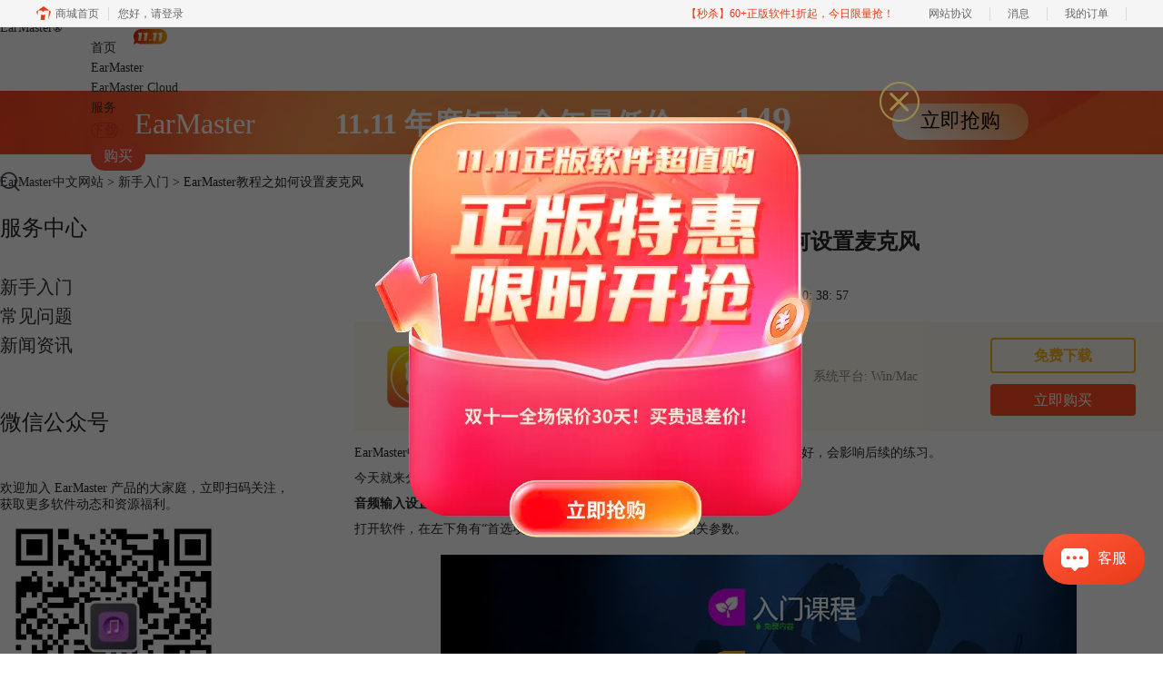

--- FILE ---
content_type: text/html
request_url: https://cdn.mairuan.com/ev3/mairuan/login.html?v=1762653907000
body_size: 1859
content:
<link rel="stylesheet" type="text/css" href="//cdn.mairuan.com/login/css/login.css?v=1.0.13"/>
<div class="loginbox_bg dn">
<div class="loginbox">
    <div class="dialog-title"><span>您尚未登录</span><img src="//cdn.mairuan.com/login/images/close.png" class="close"></div>
    <div class="log827 box827">
        <!--#扫码登录部分#-->
        <div class="login_box_saoma dn">
            <div class="pa t15 r15">
                <div class="pr QRtab">
                    <p class="txt fs12">手机快捷登录</p>
                    <a class="tab_mobile"><img src="//cdn.mairuan.com/login/images/i_7_reglog.png"></a>
                </div>
            </div>
            <div class="forms">
                <input type="hidden" name="types" id="types" value="21">
                <div id="qrcode_form1">
                    <div class="boxnav">
                        <a class="active"><span>微信扫码登录</span></a>
                    </div>
                    <div class="bt1se9 pt10 tac lh24 pt18">
                        <img class="qrcode_imgurl" width="188" height="188" src="" alt="微信扫码登录">
                        <a id="refreshbtn">二维码失效，点击刷新<img src="" alt=""></a>
                        <p class="mt10 c9">请使用微信扫描二维码</p>
                        <p class="c9">关注“麦软商城”完成登录</p>
                    </div>
                </div>
                <div id="qrcode_form2" class="tac pt60" class="dn">
                    <div class="headpic"><img src="" alt=""></div>
                    <p class="c9 mt20 mb35 nickname"></p>
                    <p class="log_ok lh40 tar">扫码成功</p>
                </div>
                <div id="qrcode_form3" class="dn">
                    <div class="boxnav">
                        <a class="active" href=""><span>绑定手机</span></a>
                    </div>
                    <p class="bt1se9 pt10">依据《网络安全法》，请您绑定手机。</p>
                    <p class="mt15">
                        <input class="input_s1" type="text" name="username" placeholder="手机号码" value="">
                    </p>
                    <p class="mb30 mt20 pr">
                        <input class="input_s1" type="text" name="yzm" placeholder="请输入验证码" value="">
                        <a class="yzm_btn pa t1 r1">获取验证码</a>
                        <a class="yzm_daojishi pa t1 r1" style="display: none;">获取验证码</a>
                    </p>
                    <p><a id="bangdingbtn" class="btn_s1">提交</a></p>
                </div>
            </div>
        </div>
        <!--#手机验证码/手机账号登录部分#--> 
        <div class="login_box_mobile">
            <div class="pa t15 r15">
                <div class="pr QRtab">
                    <p class="txt fs12">微信扫码登录</p>
                    <a class="tab_saoma"><img src="//cdn.mairuan.com/login/images/i_1_reglog.png"></a>
                </div>
            </div>
            <div class="boxnav">
                <a class="tab_mobile active" types="8"><span>手机快捷登录</span></a>
                <!-- <a class="tab_account ml30" types="3"><span>账号登录</span></a> -->
            </div>
            <div class="pt20 bt1se9">
                <div class="forms" id="log_form1">
                    <p class="mb15">
                        <input class="input_s1" type="text" name="username" placeholder="请输入手机号码" value="">
                    </p>
                    <p class="mb10 pr">
                        <input class="input_s1" type="text" name="yzm" placeholder="请输入验证码" value="">
                        <a class="yzm_btn pa t1 r1">获取验证码</a>
                        <a class="yzm_daojishi pa t1 r1" style="display: none;">获取验证码</a>
                    </p>
                    <p class="lh20 mb20 fs12 c9">温馨提示：未注册的手机号码，登录时将自动注册，且代表您已同意<a class="showfuwuxieyi c227">《麦软用户协议》</a>。</p>
                    <p><a class="btn_s1 loginbtn">登录</a></p>
                </div>
                <div class="forms dn" id="log_form2">
                    <input type="hidden" name="types" id="types" value="3">
                    <p class="mb15">
                        <input class="input_s1" type="text" name="username" placeholder="手机号码" value="">
                    </p>
                    <p class="mb10 pr">
                        <input class="input_s1" type="password" name="password" placeholder="请输入登录密码" value="">
                        <a class="showpw_btn"></a>
                    </p>
                    <p class="lh20 mb20 fs12 c9">温馨提示：未注册的手机号码，登录时将自动注册，且代表您已同意<a class="showfuwuxieyi c227">《麦软用户协议》</a>。</p>
                    <p><a class="btn_s1 loginbtn">登录</a></p>
                </div>
            </div>
            <div class="mt10 dn">
                <a class="fr c9" href="//user.mairuan.com/forgetpwd" target="_blank">忘记密码？</a>
                <a class="fl tab_reg">注册账号</a>
            </div>
        </div>
        <!--#注册部分#--> 
        <div class="login_box_reg dn">
            <div class="pa t15 r15 dn">
                <div class="pr QRtab">
                    <p class="txt fs12">微信扫码登录</p>
                    <a class="tab_saoma"><img src="//cdn.mairuan.com/login/images/i_1_reglog.png"></a>
                </div>
            </div>
            <div class="boxnav">
                <a class="active" href=""><span>注册账号</span></a>
            </div>
            <div class="forms pt20 bt1se9">
                    <div id="reg_form1">
                        <input type="hidden" name="types" id="types" value="13">
                        <p class="steps">
                            <span class="active fl">1.设置账号密码</span>
                            <span class="fl">2.验证</span>
                        </p>
                        <p class="cb"></p>
                        <p class="mb20 mt15">
                            <input class="input_s1" type="text" name="username" placeholder="请输入您的手机号码" value="">
                        </p>
                        <p class="mb30 pr">
                            <input class="input_s1" type="password" name="password" placeholder="请设置密码" value="">
                            <a class="showpw_btn"></a>
                        </p>
                        <p><a class="btn_s1 next">下一步</a></p>
                    </div>
                    <div id="reg_form2" class="dn">
                        <input type="hidden" name="types" id="types" value="13">
                        <p class="steps">
                            <span class="active fl">1.设置账号密码</span>
                            <span class="active fl">2.验证</span>
                        </p>
                        <p class="cb"></p>
                        <p class="mb10 mt15 pr">
                            <input class="input_s1" type="text" name="yzm" placeholder="请输入验证码" value="">
                            <a class="yzm_btn pa t1 r1">获取验证码</a>
                            <a class="yzm_daojishi pa t1 r1" style="display: none;">获取验证码</a>
                        </p>
                        <p class="c9 fs12 mb20">温馨提示：注册成功即代表您已同意<a class="c227 showfuwuxieyi">《麦软用户协议》</a>。</p>
                        <p><a class="btn_s1 regbtn">提交</a></p>
                    </div>
            </div>
            <div class="mt10">
                <p class="c9">已有账号? <a class="tab_mobile">去登录</a></p>
            </div>
        </div> 
    </div>
    <div id="captcha_login"></div>
</div>
</div>

<div class="fuwuxieyi_bg"></div>
<div class="fuwuxieyi" style="display: none;">
    <div class="fwxy_close">×</div>
    <div class="biaoti"><span>用户协议</span></div>
    <div class="conbox"></div>
    <div class="cb"></div>
    <div class="tongyi" align="center"><span>同意并继续</span></div>
</div>


--- FILE ---
content_type: text/html; charset=utf-8
request_url: https://www.earmasterchina.cn/rumen/ear-kggfm.html
body_size: 9466
content:
<!DOCTYPE html>
<html>
<head>
	<title>EarMaster教程之如何设置麦克风-EarMaster中文网站</title>
	<base href="https://www.earmasterchina.cn"/>	<meta http-equiv="Content-Type" content="text/html; charset=utf-8" />
	<link rel="canonical" href="https://www.earmasterchina.cn/rumen/ear-kggfm.html"/>
	<meta name="viewport" content="width=device-width"/>	<link rel="shortcut icon" href="/WebDir/earmaster/favicon.ico" type="image/x-icon" />
	<meta name="description" content="EarMaster中有很多视唱练习，在进行演唱时需要用到麦克风，如果麦克风设置不好，会影响后续的练习。今天就来分享一下如何设置麦克风以及如果麦克风无法正常使用该如何解决。" /><meta name="keywords" content="视唱练耳,麦克风,节奏视唱,节奏模仿" />	<link rel="stylesheet" type="text/css" href="//cdn.mairuan.com/cdn/swiper/css/swiper.min.css?ver=3.1.368">	<link rel="stylesheet" type="text/css" href="//cdn.mairuan.com/cdn/layui/css/layui.css?ver=3.1.368">
	<link rel="stylesheet" type="text/css" href="//cdn.mairuan.com/cdn/common/css/common.css?ver=3.1.368">
	<link rel="stylesheet" type="text/css" href="/WebDir/earmaster/css/styleOnline.css?ver=1.440">
	<link rel="stylesheet" type="text/css" href="/WebDir/earmaster/css/mobileOnline.css?ver=1.440">
		<link rel="stylesheet" type="text/css" href="//cdn.mairuan.com/ev3/mairuan/static/css/foot_mr.css" /><link rel="stylesheet" type="text/css" href="//cdn.mairuan.com/ev3/mairuan/static/css/menu_mr.css?v=3.1.368" />	<script type="text/javascript"> var SOURCE_DOMAIN = "";var SITE_ALIAS = "earmaster";var PIC_DOMAIN = "https://pic.mairuan.com"; </script>
	<script type="text/javascript" src="//cdn.mairuan.com/cdn/common/js/jquery.js"></script>
	<script type="text/javascript" src="//cdn.mairuan.com/cdn/common/js/jquery.base64.js"></script>
	<script type="text/javascript" src="//cdn.mairuan.com/ev3/mairuan/static/js/jquery.cookie.js"></script>
	<script type="text/javascript" src="//cdn.mairuan.com/cdn/layui/layui.min.2.7.6.js"></script>
	<script type="text/javascript" src="//cdn.mairuan.com/cdn/swiper/js/swiper.min.js"></script>	<meta name="360-site-verification" content="4d627487f51a83aa5837bfb9e540406a" />
<meta name="baidu-site-verification" content="codeva-K3MQqEOuPf" />
<meta name="msvalidate.01" content="E9FAF22ACF45164064195B5103288FD7" />	<script type="text/javascript">
		var _hmt = _hmt || [];
		(function() {
		var hm = document.createElement("script");
		hm.src = "https://hm.baidu.com/hm.js?b3da37b6e072cf827da7319d585149a9";
		var s = document.getElementsByTagName("script")[0];
		s.parentNode.insertBefore(hm, s);
		})();
	</script>
	</head>
<body>

<style>
    @media screen and (max-width: 767px){
        a.openKefu {
            color: #444;
            font-size: 0.48rem;
            position: absolute;
            right: 1.467rem;
            top: 0.423rem;
        }
    }
.menuxiazai{
border: 1px solid #e33429;
min-width: 60px;
height: 30px !important;
line-height: 28px !important;
border-radius: 15px;
color: #e33429 !important;
}
    @media screen and (max-width: 767px){
       .menuxiazai{width:auto;color: #333 !important;background-color: transparent  !important;border: 0px;height: 1.333rem !important;line-height: 1.333rem !important;}
    }
    @media screen and (max-width: 767px){
       .high_light_buyBtn{width:auto;color: #333 !important;background-color: transparent  !important;}
       .top{width:100%}
    }
</style>

<div class="full m0a pr h80 zi999 m_h95r bd-b-3">

    <div class="top all m0a pr m_oh m_o95">
        <a class="layui-icon layui-icon-chat layui-hide-sm openKefu" href="https://url.cn/58FAn8d?_type=wpa&qidian=true"></a>
        <img class="m_menu layui-hide-sm m_w30r" src="https://pic.mairuan.com/WebSource/earmaster/news/old/uploads/images/earmaster/m_menu.png">

        <div class="logo mt-10"> 
           <a class="new_logo dib" href="/">EarMaster<span>®</span></a>
       </div>
       
        <ul class="topMenuNaviList ml100 m_ml0r">
            <li><a class="" href="/">首页</a></li>
            <li><a class="" href="chanpin.html">EarMaster</a></li>
            <li><a class="" href="cloud.html">EarMaster Cloud</a></li>
            <li><a class="indexCurrent" href="news/">服务</a></li>
<li><a class=" pr menuxiazai" href="/xiazai.html">下载 </a></li>
            <li><a class=" high_light_buyBtn" href="goumai.html">购买<img class="pa t10 r450 hide-xs" src="https://pic.mairuan.com/yingxiaopublic/image/1111menu.png"></a></li> 
        </ul>

        <div class="topSearch layui-hide hide-xs">
            <i class="layui-icon layui-icon-close" onclick="$('.topSearch').addClass('layui-hide');$('.topSearchImg, .topMenuNaviList').removeClass('layui-hide');"></i>
            <input id="searchValueId" type="text" name="searchInputValue" value="视唱练耳" onfocus="if(this.value==this.defaultValue) this.value='';" onblur="if(this.value=='') this.value=this.defaultValue;" />
            <img class="hand searchButtom" onclick="searchUrl('searchValueId')" src="https://pic.mairuan.com/WebSource/huishenghuiying/web/images/searchbtn.png">
        </div>
        <div class="topSearchImg hide-xs" 
            onclick="$(this).addClass('layui-hide');$('.topMenuNaviList').addClass('layui-hide');$('.topSearch').removeClass('layui-hide');">
            <img class="hand" src="https://pic.mairuan.com/WebSource/huishenghuiying/web/images/searchbtn.png">
        </div>

    </div>
</div>



<div class="full m0a bannerx hide-xs">
<div class="fs32 white tac" >
       <span class=""> EarMaster </span>  
       <span class="fwb pl80"> 11.11 年度钜惠 </span>
              <span class="fwb"> 全年最低价 </span>
              <span class="fs18"> 仅需￥ </span>
                     
                     <span class="fs42 fwb"> 149
       </span>
<span class="pl100 pr b7 "><a href="/buy.html" class="bannerxbtn">立即抢购</a></span>
              </div>
    </div>

    <style>
        /*电脑端样式*/
        .bannerx{height: 70px; background: url(//pic.mairuan.com/yingxiaopublic/image/customize-bannerx.png) no-repeat top;}
        .bannerxbtn{display: inline-block;min-width: 150px;height: 40px !important;line-height: 38px !important;border-radius: 35px;color: black !important;background: linear-gradient(45deg, #FFF 0%, #FA9851 94.18%);font-size: 22px;text-align: center;box-sizing: border-box;}
        /*手机端样式 rem=px/75 */
        @media screen and (max-width:767px) {
            .bannerx{height: 2.35rem; background: url(//pic.mairuan.com/yingxiaopublic/image/25znqbnannerx_m.png) no-repeat top; background-size: cover; }
        }
    </style>
    
<div class="position pt20 pb20 all m0a hide-xs"><a href="/">EarMaster中文网站</a> > <a href="/rumen/">新手入门</a> > EarMaster教程之如何设置麦克风</div>
<div class="all m0a pb30 layui-row">
<div class="layui-col-sm3 hide-xs">
<p class="fs24 pb30 bd-b-1 m_fs46r m_pt25r m_pb25r">服务中心</p>
<ul class="supportMenu fs20 m_fs26r">
    <li class="">
        <a class="jiqiao" href="rumen/">新手入门</a>
    </li>
    <li class="">
        <a class="changjianwenti" href="faq/">常见问题</a>
    </li>
    <li class="">
        <a class="news" href="news/">新闻资讯</a>
    </li>
</ul>
<p class="fs24 pt50 pb30 bd-b-1 hide-xs">微信公众号</p>
<div class="fs14 pt15 lh18 hide-xs">
    <div class="">欢迎加入 EarMaster 产品的大家庭，立即扫码关注，获取更多软件动态和资源福利。</div>
    <img src="https://pic.mairuan.com/WebSource/earmaster/web/images/gzh_ear.jpg" class="w250">
</div>

<p class="fs24 pt50 pb30 bd-b-1 hide-xs">热门文章</p>
<ul class="fs16 pt15 lh30 supportHot  hide-xs">
    <li> <a target='_blank' href='rumen/ear-qfyvhc.html'>切分音有哪几种类型 切分音符怎么打拍子</a></li><li> <a target='_blank' href='rumen/ear-ywqb.html'>纯五度音程有哪些  纯五度音程转位后是什么音程</a></li><li> <a target='_blank' href='rumen/ear-xuffv.html'>大三度小三度听音诀窍 大三度和小三度的区别</a></li><li> <a target='_blank' href='rumen/ear-cjjchy.html'>爵士常用和弦进行 15个爵士基本和弦</a></li><li> <a target='_blank' href='rumen/ear-jsagd.html'>减三和弦的标记方法 减三和弦的构成要素</a></li>
</ul>

<p class="fs24 pt50 pb30 bd-b-1 hide-xs">最新资讯</p>
<ul class="fs16 pt15 lh30 supportHot  hide-xs">
    <li> <a target='_blank' href='faq/ear-ncadhz.html'>增二度与减三度的区别 增二度减三度音程听辨训练</a></li><li> <a target='_blank' href='faq/ear-slvpg.html'>怎么突破视唱练耳瓶颈 怎么利用模考系统冲刺艺考</a></li><li> <a target='_blank' href='faq/ear-vasox.html'>自然大调与和声大调有何不同 自然大调和声大调特征音听辨</a></li><li> <a target='_blank' href='faq/ear-snsdata.html'>怎么建立精准音高记忆体系 怎么高效提升视唱练耳能力</a></li><li> <a target='_blank' href='rumen/ear-inwecd.html'>减四度与纯四度的区别 怎么区分减四度与纯四度</a></li><li> <a target='_blank' href='news/ear-vanolg.html'>怎么快速掌握和弦连接规律 怎么通过模唱强化和声感知</a></li><li> <a target='_blank' href='faq/ear-gnaepx.html'>练耳大师怎么练音准 练耳大师为什么总是唱不准</a></li><li> <a target='_blank' href='faq/ear-nvkaee.html'>练耳大师如何提升听力技巧 练耳大师如何将声音变大</a></li><li> <a target='_blank' href='faq/ear-ngjara.html'>怎么快速识别五线谱复杂音符 怎么用分声部视唱法提升识谱效率</a></li><li> <a target='_blank' href='rumen/ear-pageisd.html'>怎么练习移调演奏与视唱 怎么用首调思维快速转换调性</a></li>
</ul>
</div>
<div class="layui-col-sm9 pl70 m_pl0"><div class="news_content lh28 pb50 pt20 m_lh40r m_fs24r m_pb64r m_pt25r"><h1 class="fs24 tac fwb h60 m_fs42r m_lh64r m_fwn m_ha m_pb30r">EarMaster教程之如何设置麦克风</h1><p class="tac fs14 m_tal">发布时间：2021-09-28 10: 38: 57</p><div class="news_detail"><p>EarMaster中有很多<a href="https://www.earmasterchina.cn/biaoqian/%E8%A7%86%E5%94%B1" target="_blank">视唱</a>练习，在进行演唱时需要用到麦克风，如果麦克风设置不好，会影响后续的练习。</p><p>今天就来分享一下如何设置麦克风以及如果麦克风无法正常使用该如何解决。</p><ol><li><strong>音频输入设置</strong></li></ol><p>打开软件，在左下角有“首选项”设置按钮，可以设置音频的相关参数。</p><figure class="image"><img src="https://pic.mairuan.com/WebSource/earmaster/news/images/4cdf05e6e531c11863bcb06344a3118c615280dac27f7.jpeg" alt="首选项"><figcaption>&nbsp;</figcaption></figure><p style="text-align:center;"><span style="color:#525252;">图1：首选项</span></p><p>点击后进入设置界面，右侧有“音频”设置项，在音频输入下方可以选择乐器，这里选择“麦克风”。</p><figure class="image"><img src="https://pic.mairuan.com/WebSource/earmaster/news/images/4cdf05e6e531c11863bcb06344a3118c615280dab7462.jpeg" alt="音频设置"><figcaption>&nbsp;</figcaption></figure><p style="text-align:center;"><span style="color:#525252;">图2：音频设置</span></p><ol><li><strong>麦克风测试</strong></li></ol><p>在进入练习前，会有麦克风测试环节。</p><p>以自定义教学活动板块的“旋律视唱”为例，完成练习的设置后，进入麦克风测试。</p><figure class="image"><img src="https://pic.mairuan.com/WebSource/earmaster/news/images/4cdf05e6e531c11863bcb06344a3118c615280dab9467.jpeg" alt="麦克风测试"><figcaption>&nbsp;</figcaption></figure><p style="text-align:center;"><span style="color:#525252;">图3：麦克风测试</span></p><p>点击右下角“配置”按钮进入详细的测试界面，在左侧有音量显示条，对着麦克风唱一个平稳的音调，找到理想音量的范围，方便后续练习更好地发挥。</p><figure class="image"><img src="https://pic.mairuan.com/WebSource/earmaster/news/images/4cdf05e6e531c11863bcb06344a3118c615280dac2bbf.jpeg" alt="音调测试"><figcaption>&nbsp;</figcaption></figure><p style="text-align:center;"><span style="color:#525252;">图4：音调测试</span></p><p>在进行测试时，会遇到几个问题：</p><ol><li>麦克风没有声音</li></ol><p>此时需要先检查一下音频输入设置是否为“麦克风”，也就是上面第一步的设置，在测试界面的右下角也可以直接看到选择的乐器输入设备。</p><p>如果设备是麦克风，但仍然没有声音的话，可以看一下电脑本身的声音设置。</p><p>点击测试界面右下角的“打开设置”按钮，会弹出“声音”设置窗口，包括播放、录制、声音和通信四个设置项，这里我们需要设置“录制”项，看一下录制设置是否为麦克风，并且确认麦克风是否正常打开。</p><figure class="image"><img src="https://pic.mairuan.com/WebSource/earmaster/news/images/4cdf05e6e531c11863bcb06344a3118c615280dac90ea.jpeg" alt="声音设置"><figcaption>&nbsp;</figcaption></figure><p style="text-align:center;"><span style="color:#525252;">图5：声音设置</span></p><ol><li>麦克风声音偏大或偏小</li></ol><p>此时需要调节电脑的声音，调节完成后再次测试即可。</p><ol><li><strong>答案输入设置</strong></li></ol><p>进入练习界面，在右上角有“练习选项”设置，可以修改速度、答案输入、问题等参数。</p><p>其中，在答案输入项，有高音乐器、低音乐器的自定义选择，建议将低音乐器设置为麦克风，高音乐器设置为五线谱，一方面便于通过麦克风练习，另一方面能够达到更好的视唱效果。</p><figure class="image"><img src="https://pic.mairuan.com/WebSource/earmaster/news/images/4cdf05e6e531c11863bcb06344a3118c615280dacb7e8.jpeg" alt="答案输入设置"><figcaption>&nbsp;</figcaption></figure><p style="text-align:center;"><span style="color:#525252;">图6：答案输入设置</span></p><p>以上就是麦克风的设置方法，以及如何解决麦克风无法正常工作，在设置好麦克风后，就可以随心进行练习了。更多精彩欢迎到EarMaster中文网站了解。</p><p>&nbsp;</p><p>作者：筱曼</p><p>&nbsp;</p><p>&nbsp;</p><p>&nbsp;</p></div><p class="news_open">展开阅读全文</p><p class="news_open icon">︾</p><style> 
    .news_open{display:none;}
    @media screen and (max-width: 767px) {
     .m_tal{text-align: left !important;}
      .also_read{ margin: 40px auto !important;}
       .news_detail p{text-indent: 0;}
      .news_content > .news_detail{margin-top: 0.3rem;}
     .news_detail {overflow: hidden;height: 700px;margin-bottom: 20px}
    .news_open{height:auto;text-align: center !important;color: #3D96FF;display:block;padding-bottom: 2px !important;}
    .news_open.icon{line-height: 11px;}
    }
</style>
<script>
$(".news_open").click(function(){
    $(".news_open").hide();
    $(".news_detail").css("height","auto");
})
</script>
<h2 class="fs14 pt30 pb15 m_fs24r m_pt42r m_pb25r">标签：<span class="fwn"><a class="c_4 m_ml8r m_mr8r" target="_blank" href="/biaoqian/视唱练耳">视唱练耳</a>，<a class="c_4 m_ml8r m_mr8r" target="_blank" href="/biaoqian/EarMaster使用教程">EarMaster使用教程</a>，<a class="c_4 m_ml8r m_mr8r" target="_blank" href="/biaoqian/earmaster教程">earmaster教程</a>，<a class="c_4 m_ml8r m_mr8r" target="_blank" href="/biaoqian/节奏模仿">节奏模仿</a>，<a class="c_4 m_ml8r m_mr8r" target="_blank" href="/biaoqian/节奏视唱">节奏视唱</a></span></h2><ul class="rlpd-m"><li>上一篇：<a class="c_4 m_fs24r" target="_blank" href="/rumen/ear-rmdhh.html">EarMaster入门之调号</a></li><li>下一篇：<a class="c_4 m_fs24r" target="_blank" href="/rumen/ear-dasrt.html">EarMaster教程之答案输入</a></li></ul><b class="fs14 db pt15 pb15 m_fs28r m_pt64r m_pb25r">读者也访问过这里:</b><ul class="m_lh48r m_fs24r"><li><a class="c_4" target="_blank" href="/rumen/ear-hfvbe.html"><span>#</span>学音乐怎么练好节奏 在家如何进行节奏训练</a></li><li><a class="c_4" target="_blank" href="/faq/ear-iqnwb.html"><span>#</span>艺考小三门有什么提升的秘诀吗 有什么好用的艺考小三门训练软件吗</a></li><li><a class="c_4" target="_blank" href="/rumen/ear-dxsbeq.html"><span>#</span>大三度和小三度听音诀窍 大三度和小三度的区别</a></li><li><a class="c_4" target="_blank" href="/faq/ear-shdnmxu.html"><span>#</span>EarMaster有手机版吗 EarMaster有用吗</a></li><li><a class="c_4" target="_blank" href="/news/ear-scmwnx.html"><span>#</span>视唱练耳下载什么软件 视唱练耳怎么自学</a></li></ul></div>
<script type="application/ld+json">
{
    "@context": "https://ziyuan.baidu.com/contexts/cambrian.jsonld",
    "@id": "https://www.earmasterchina.cn/rumen/ear-kggfm.html",
    "title": "EarMaster教程之如何设置麦克风-EarMaster中文网站",
    "pubDate": "2021-09-28T10:38:57",
    "upDate": "2022-03-25T16:58:22"
}
</script></div>
</div>

<style>
    .tc_f{position: fixed;bottom: 150px;left: 0;z-index: 1000;}
    .tc_f .main{max-width: 200px;height: auto;display: flex;left: 10px;align-items: center;justify-content: center;flex-wrap: wrap;position: relative;}
    .tc_f .main .close{display: inline-block;width: 10px;height: 10px;background: url("https://pic.mairuan.com/yingxiaopublic/image/symsclose.png") no-repeat center center;position: absolute;top: 0px;right: 0px;cursor: pointer;z-index: 1;}
    .tc_f .main a.buy{display: inline-block;width: 100%;height: 100%;position: absolute;top: 0;left: 0;}
    .tc_f .main .time{color: #ff9600;font-size: 16px;}
    @keyframes shake {0%{left: 0;}4%{left: -10px;}8%{left: 0px;}12%{left: 10px;}16%{left: 0px;}22%{left: -10px;}26%{left: 0px;}30%{left: 10px;}32%{left: 0px;}36%{left: -10px;}42%{left: 0px;}46%{left: 10px;}50%, 100%{ left: 0;}}
</style>
    <div class="tc_f" style="z-index: 11;display: none;">
        <div class="main">
            <i class="close"></i>
            <img src="https://pic.mairuan.com/yingxiaopublic/image/251111kaimenxf.png" />
            <div class="time layui-hide">仅剩: <span class="countdown" endTime="2025-08-01 00:00:00" type=""></span></div>
            <a href="/buy.html" class="buy" target="_blank" rel="nofollow"></a>
        </div>
    </div>

    <script>
        let tc_b = $(".tcbg");
        let tc_f = $('.tc_f');
        $(".tcbg i.close").click(function(){
            tc_b.hide();
            
            tc_f.show();tc_f.css({animation: 'shake 1s linear',});
        });
        $(".tc_h i.close, .tc_f i.close").click(function(){
            $(this).parent().parent().hide();
        });
    </script>
<script>$(".tc_h, .tc_f").show();</script>
<div class="footer full m0a">
    <div class="all m0a">
        
        <div class="layui-row pt50 pb30 bd-b-2 m_pt5 m_pb5 m_bn">
            <div class="layui-col-sm2 layui-col-xs12 pr">
                <img class="jia layui-hide-sm"
                    src="https://pic.mairuan.com/WebSource/earmaster/news/old/uploads/images/earmaster/jia.png">
                <p class="white fs20 pb20 m_pb10r m_fs32r">EarMaster</p>
                <ul class="lh32 hide-xs m_lh40r m_fs24r">
                    <li><a target="_blank" href="chanpin.html">功能特性</a></li>
                    <li><a target="_blank" href="xiazai.html">软件下载</a></li>
                    <li><a target="_blank" href="goumai.html">软件购买</a></li>
                </ul>
            </div>
            <div class="layui-col-sm2 layui-col-xs12 pr">
                <img class="jia layui-hide-sm"
                    src="https://pic.mairuan.com/WebSource/earmaster/news/old/uploads/images/earmaster/jia.png">
                <p class="white fs20 pb20  m_pb10r m_fs32r">Support</p>
                <ul class="lh32 hide-xs m_lh40r m_fs24r">
                    <li><a target="_blank" href="rumen/">新手入门</a></li>
                    <li><a target="_blank" href="faq/">常见问题</a></li>
                    <li><a target="_blank" href="news/">新闻资讯</a></li>
                </ul>
            </div>
            <div class="layui-col-sm1 layui-col-xs12 pr">
                <img class="jia layui-hide-sm"
                    src="https://pic.mairuan.com/WebSource/earmaster/news/old/uploads/images/earmaster/jia.png">
                <p class="white fs20 pb20  m_pb10r m_fs32r">About</p>
                <ul class="lh32 hide-xs m_lh40r m_fs24r">
                    <li><a target="_blank" href="aboutus.html">关于我们</a></li>
                    <li><a target="_blank" href="mianze.html">隐私条款</a></li>
                    <li><a target="_blank" href="sitemap.html">网站地图</a></li>
                </ul>
            </div>
            <div class="layui-col-sm2">
                <div class="footerTitle">
                    <p class="white fs20 pb20  m_pb10r m_fs28r">广告联盟</p>
                </div>
                <ul class="lh32 hide-xs m_lh56r m_fs24r">
                    <li><a rel="nofollow" target="_blank" href="//wm.makeding.com/"> 推广赚佣金</a></li>
                </ul>
            </div>
            <div class="layui-col-sm3 layui-col-xs12">
                <h3 class="white fs20 pb20 m_pb10r m_fs32r">联系客服</h3>
                <ul class="lh32 m_fs24r m_lh40r">
                    <li><img src="https://pic.mairuan.com/WebSource/earmaster/news/old/uploads/images/earmaster/footerMail.png"
                            class="mr15 m_w23r m_mr15r"><a href="mailto:kefu@makeding.com"
                            rel="nofollow">kefu@makeding.com</a></li>
                    <li><i class="layui-icon layui-icon-cellphone ml2 mr12"></i> 商务合作：400-8765-888</li>

                </ul>
            </div>
            <div class="layui-col-sm2 hide-xs">
                <div class="footerTitle">
                    <p class="white fs20 pb20  m_pb10r m_fs28r">关注我们</p>
                </div>
                <ul class="lh32 hide-xs m_lh56r m_fs24r">
                    <li><img src="https://pic.mairuan.com/WebSource/earmaster/web/images/gzh_ear.jpg" class="w120"></li>
                </ul>
            </div>
        </div>
    </div>
</div>


<div class="full m0a pt18 footer_center_1 hide-xs">
    <div class="all m0a">
        <div class="layui-row fs18 fwb c3 pb18 bb1se0 tac">
            <div class="layui-col-xs4">
                <img src="https://pic.mairuan.com/WebSource/common/web/images/footer_zbhh.png"><span
                    class="pl8">正版行货·质量保证</span>
            </div>
            <div class="layui-col-xs4">
                <img src="https://pic.mairuan.com/WebSource/common/web/images/footer_bjzf.png"><span
                    class="pl8">便捷支付·闪电发货</span>
            </div>
            <div class="layui-col-xs4 tac">
                <img src="https://pic.mairuan.com/WebSource/common/web/images/footer_shwy.png"><span
                    class="pl8">售后无忧·服务保障</span>
            </div>
        </div>

        <div class="full m0a pt20 pb20 footer_center_2 m_pt20r m_pb30r">
            <div class="all m0a tac">
                <p class="links_ba c9 pt10 pb10 m_fs18r m_lh46r">
                    <span>Copyright © 2025 <a href="/" class="red"> EarMaster </a><br class="layui-hide-sm">
                        <span class="hide-xs">-</span> 苏州思杰马克丁软件有限公司</span>
                    <span class="hide-xs">|</span><br class="layui-hide-sm">
                    <a target="_blank" href="https://cpv1.mairuan.com/pic/20191111/mairuan/sjmicp.pdf"
                        rel="nofollow">经营许可证编号：苏B1.B2-20150228</a>|
                    <span class="zhengzhaoxinxi" data="https://pic.mairuan.com/yingyezhizhao/yyzz-sj.jpg">证照信息</span>|
                    <br class="layui-hide-sm">
                    <span>特聘法律顾问：江苏政纬律师事务所 宋红波</span>
                </p>
                <p class="image_ba m_pb20r">
                    <span target="_blank"><img src="https://pic.mairuan.com/icon/ebsicon.png" width="26"></a>
                        <a class="m_fs18r c9" target="_blank" href="https://beian.miit.gov.cn/"
                            rel="nofollow">苏ICP备09064057号-17</a>
                        <a target="cyxyv" rel="nofollow"
                            href="//v.yunaq.com/certificate?domain=www.earmasterchina.cn&from=label&code=90020"> <img
                                src="
//aqyzmedia.yunaq.com/labels/label_sm_90020.png" class="w80 m_w80r"></a>
                </p>
                <div class="full h69"></div>
            </div>
        </div>
    </div>
</div>





    <script>
        $(".news_detail").before(`
    <style>
        .article_dl {width: 100%;height: 120px;background: #FEF9EE;margin: 15px 0 10px 0;display: flex;align-items: center;padding: 0 30px;left: auto !important;}
        .article_dl >img {max-width: 80px;max-height: 80px;}
        .article_dl .middle {width: calc(100% - 80px - 150px);padding-left: 16px;}
        .article_dl .middle .title {font-size: 16px;color: #333;font-weight: bold;}
        .article_dl .middle .system {display: flex;align-items: flex-start;flex-wrap: wrap;}
        .article_dl .middle .system .item {width: 33%;font-size: 14px;color: #888;}
        .article_dl .right {width: 160px;}
        .article_dl .right .download {display: inline-block;width: 160px;height: 35px;line-height: 35px;text-align: center;color: white;background:#F9B116;border-radius: 4px;font-size: 16px;}
        .article_dl .right .buy {display: inline-block;width: 160px;height: 35px;line-height: 35px;text-align: center;color: #0075E6;background:#FF4E25;border-radius: 4px;font-size: 16px;}
        .article_dl .right .buydl{}
        .article_dl .right .buydl .download,.article_dl .right .drawdl .download{
            display: inline-block;width: 156px;height: 35px;line-height: 35px;margin-bottom: 12px;text-align: center;font-weight:bold; color: #F9B116;background:unset;border: 2px solid #F9B116;border-radius: 4px;font-size: 16px;
        }
        .article_dl .right .buy {display: inline-block;width: 160px;height: 35px;line-height: 35px;text-align: center;color: #FFF;background:#FF4E25;border-radius: 4px;font-size: 16px;}
        .article_dl .right .drawdl{}
        .article_dl .right .drawdl .drawuse{width: 160px;height: 35px;display: flex;align-items: center;justify-content: center;line-height: 35px;text-align: center;color: #0075E6;background:#FF4E25;border-radius: 4px;font-size: 15px;}
        .article_dl .right .drawdl .drawuse p{
            position: relative;float: left;width: 82px;height: 26px;background: linear-gradient(94.67deg, #FFD177 -4.18%, #FFA10D 93.8%);
            display: flex;align-items: center;justify-content: center;color: #fff;font-weight: bold;padding-bottom:unset;
        }
        
        .drawuse p:after,.drawuse p:before {content: "";position: absolute;width: 10px;height: 10px;background: #FF4E25;border-radius: 50%;left: -5px;}
        .drawuse p:before {left: 77px;}
        .article_dl .right .drawdl .drawuse .drawusebut{background: unset;border: 0;color: #fff;font-weight: bold;margin-left: 6px;}
        .layui-icon{font-size: 14px;-webkit-transform: rotate(180deg);transform: rotate(180deg);margin-left: 4px}
        .drawusebut svg{position:relative;top:4px;} 
        .article_dl .close{display: none;position: absolute;width: 20px;height: 20px;right: 0;bottom: 0;background-image: url("http://wx-women.kcs2.top/Public/close.png");background-size: 20px 20px;}
    </style>

    <div class="article_dl">
        <img src="https://pic.mairuan.com/WebSource/earmaster/web/images/erm-icon.png">
        <div class="middle">
            <div class="title">EarMaster 中文版</div>
            <div class="system">
                <div class="item">版本: 7.2.0.54</div>
                <div class="item">语言: 简体中文</div>
                <div class="item">系统平台: Win/Mac</div>
                <div class="item">月均下载: 2.1万</div>
                <div class="item">评分: 4.8</div>
            </div>
        </div>
        <div class="right"><div class="buydl">
                            <a target="_blank" href="xiazai.html?cjtg=earmaster_newsbox_xiazai" class="download" baidujsapi="event_xiazai_click_文章详情页下载按钮">免费下载</a>
                            <a target="_blank" href="newbuy.html?onlineid=1618471559744&cjtg=earmaster_newsbox_buy" class="buy" baidujsapi="event_buy_click_文章详情页购买按钮">立即购买</a>
                         </div></div>
        <div class="close"></div>
    </div>
`);
    </script>
	<script type="text/javascript" src="//cdn.mairuan.com/cdn/common/js/fastclick.js"></script>
	<script type="text/javascript" src="//cstaticdun.126.net/load.min.js?t=1762653907"></script>
	<script type="text/javascript" src="//cdn.mairuan.com/ev3/common/js/common.js?t=1762653907"></script>
	<script type="text/javascript" src="/WebDir/earmaster/js/main.js?t=1762653907"></script>
	    <script type='text/javascript'>var apihost = 'https://api3.mairuan.com/api.php'; var uchost = 'https://i.mairuan.com';</script>
<script type="text/javascript" src="//cdn.mairuan.com/ev3/mairuan/static/js/ajaxsetup.js?v=1.0.1"></script><script type="text/javascript" src="//cdn.mairuan.com/ev3/mairuan/static/js/menu_mr.js?v=3.1.368"></script><script type="text/javascript" src="//cdn.mairuan.com/ev3/mairuan/static/js/general_mr.js?v=3.1.368"></script>    <script src="https://wm.makeding.com/static/External/wm_cookie.js"></script>
	<script type="text/javascript" src="//cdn.mairuan.com/stats/baidu/baidujsapi.js?v=19003"></script>
	<div class="layui-hide">
		<script>
var _hmt = _hmt || [];
(function() {
var hm = document.createElement("script");
hm.src = "https://hm.baidu.com/hm.js?beb01ee71cd50184185ae3d9b19e9560";
var s = document.getElementsByTagName("script")[0];
s.parentNode.insertBefore(hm, s);
})();
</script>	</div>
	<script type="text/javascript">
		(function(i,s,o,g,r,a,m){i['GoogleAnalyticsObject']=r;i[r]=i[r]||function(){
		  (i[r].q=i[r].q||[]).push(arguments)},i[r].l=1*new Date();a=s.createElement(o),
		  m=s.getElementsByTagName(o)[0];a.async=1;a.src=g;m.parentNode.insertBefore(a,m)
		  })(window,document,'script','https://www.google-analytics.com/analytics.js','ga');
		ga('create', 'UA-126448103-1', 'auto', {'allowLinker': true});
		ga('require', 'linker');
		ga('linker:autoLink', ['user.mairuan.com','userl.mairuan.com'] );
		ga("send", "pageview");
	</script>		<!--[if lt IE 9]>
		<script src="//cdn.mairuan.com/cdn/common/js/html5shiv.min.js"></script>
		<script src="//cdn.mairuan.com/cdn/common/js/respond.min.js"></script>
	<![endif]-->
<input type="hidden" class="g_rediurl" value="">
<input type="hidden" class="server_time" value="1762653907">
<input type="hidden" class="g_mobile" value="0">
<script type="text/javascript" src="//cdn.mairuan.com/stats/cj/web_verify.js?v=250919.3"></script>
</body>
</html>

--- FILE ---
content_type: application/javascript
request_url: https://cdn.mairuan.com/ev3/mairuan/static/js/ajaxsetup.js?v=1.0.1
body_size: -44
content:
$(function() {
	var TOKEN = $.cookie('auth_token');
    if(TOKEN){
        $.ajaxSetup({
            data: {auth_token:TOKEN},
        });        
    }
});


--- FILE ---
content_type: application/javascript; charset=utf-8
request_url: https://wp.qiye.qq.com/qidian/2852156690/548c6a12f5c929b6819da7c932ec441b
body_size: 5867
content:
(function(global){
    if(global.__WPAV2_GRAY){
        return;
    }

   
    var flag1 = 21848,
        flag2 = 1,
        flag3 = 1,
        flag_loaded = 28,
        reportCgi = 'http://report.huatuo.qq.com/report.cgi';

    if (location.protocol.indexOf('https') !== -1) {
        reportCgi = 'https://report.huatuo.qq.com/report.cgi';
    }

    var platform = 'pc',
        ua = navigator.userAgent;

    if (/(?:iphone|ipad|ipod)/i.test(ua)) {
        platform = 'ios';
    } else if(/android/i.test(ua)) {
        platform = 'android';
    }

    var 
        env = global.__WPAV2_GRAYENV || 'production', 
        version = '4.2.0',  
  
        protocol = 'https:',
        hostMap = {
            development: 'dev',
            test: 'oa'
        },

      

        staticBase = global.__WPA_GRAYSTATICBASE,

        host = protocol + '//' + (hostMap[env] || '') + 'wp.qiye.qq.com',
        base = global.__WPA_GRAYBASE || host,

        apiBase = global.__WPA_GRAYBAPIASE || host + '/api',
        stack = [],
        apiStack = [],
        tmpEventBucket = {},
        charset = 'utf-8'; 

    if (!staticBase) {
        if (env === 'development') {
            staticBase = 'https://dev.gtimg.com';
            staticBase += '/qidian/src/wpav2/dist/' + version;
        } else if (env === 'test') {
            staticBase = 'https://oa.gtimg.com';
            staticBase += '/qidian/src/wpav2/dist/' + version;
        } else {
            staticBase = 'https://bqq.gtimg.com';
            staticBase += '/qidian/src/wpav2/dist/' + version;
        }

    }
    

    var doc = document,
        head = doc.head || doc.getElementsByTagName("head")[0] || doc.documentElement,
        baseElement = head.getElementsByTagName("base")[0],
        currentlyAddingScript;

    function fetch(uri) {
        var node = doc.createElement("script"),
            sTime;

        node.charset = charset;
        node.async = true;
        node.src = uri;
        node.id = 'LBFnode';

        currentlyAddingScript = node;

        node.onload = node.onreadystatechange = function() {
            if(!this.readyState || this.readyState=='loaded' || this.readyState=='complete') {
                var eTime = +new Date(),
                    timeCost = eTime - sTime;
            }
        };

        sTime = +new Date();
        baseElement ?
            head.insertBefore(node, baseElement) :
            head.appendChild(node);

        currentlyAddingScript = null;
    }

    function getScriptPosition() {
        var scripts = document.getElementsByTagName('script');
        return scripts.length > 0 ? scripts[scripts.length - 1] : null;
    }


    var exports = global.__WPAV2_GRAY = {
        version: version,

        base: base,

        staticBase: staticBase,

        apiBase: apiBase,

        env: env,

        protocol: protocol,

        create: function(data){
            data.scriptPosition = getScriptPosition();
            stack.push(data);
        },

        on: function(type, cb){
            tmpEventBucket[type] ?
                tmpEventBucket[type].push(cb) :
                tmpEventBucket[type] = [cb];
        },

        api: function(){
            apiStack.push(arguments);
        },

        ready: function(onReady){
            exports.on('load', onReady);
        },

        getScriptPosition: getScriptPosition,

        _stack: stack,

        _apiStack: apiStack,

        _evtBkt: tmpEventBucket
    };

    fetch(staticBase + '/pk1_v1.js');
})(this);
// 2025-11-09 10:05:09
__WPAV2_GRAY.create({"isSsc":0,"fkfextname":"No.1","download":"https://admin.qidian.qq.com/mp/mediaPage/downloadQrcode3?url=http%3A%2F%2Fp.qpic.cn%2Fqidian_pic%2F0%2F2019050582a99c72ba9e29d364503af21e43e11e%2F0","beforeConsultForm":{"allowSkip":"0","formID":"0","pushRule":"0","switch":"0"},"isCustomEntry":0,"sideBarId":"","custom":{"msgDisplayed":{"isDisplayed":"0","categoryId":"297562090103701504"},"customType":"1","isLBS":"0","open":"1","customImg":{"url":"","h":{"px":"0","type":"3"},"v":{"type":"3","px":"0"},"width":"0","height":"0","zoom":"0"},"isSsc":"0","domId":"im_qd_cservice_earmaster","middlePage":{"pc":"0","mobile":"1"},"isAppUin":"0","source":"0","isCustomEntry":"0"},"interactNavId":"0","key":"548c6a12f5c929b6819da7c932ec441b","theme":1,"url":"http://q.url.cn/cdq54S?_type=wpa\u0026qidian=true","source":0,"isNewWebim":1,"imUrl":"http://q.url.cn/abaaaS?_type=wpa\u0026qidian=true","isLBS":0,"isWpaMangoWssOpt":true,"qrcode":"//p.qpic.cn/qidian_pic/0/2019050582a99c72ba9e29d364503af21e43e11e/0","fkfuin":"2852156690","id":"313","title":"","msgDisplayed":0,"deployList":[{"deployTypeId":"1","deployRemarks":"EarMaster Pro","deployWebsite":"https://www.earmasterchina.cn/","id":"580"}],"cate":"1","createrName":"No.1","qrCodeImg":"//p.qpic.cn/qidian_pic/0/2019050582a99c72ba9e29d364503af21e43e11e/0","scene":"0","isAppUin":0,"createTime":"1695366832","updateTime":"1695366832","FCustom":{"open":"1","customImg":{"h":{"type":"3","px":"0"},"v":{"type":"3","px":"0"},"width":"0","height":"0","zoom":"0","url":""},"isSsc":0,"domId":"im_qd_cservice_earmaster","isAppUin":0,"isLBS":0,"msgDisplayed":{"categoryId":"297562090103701504","isDisplayed":0},"customType":"1","source":0,"isCustomEntry":0,"middlePage":{"pc":"0","mobile":"1"}},"type":"17","setCacheTime":1709522652,"setIp":"9.148.209.141","middlePage":{"pc":"0","mobile":"1"},"name":"售后-EarMaster Pro","fkfext":"2852156690","roleQQ":{"uin":null,"value":"5","isDisabled":"0","type":1,"forid":"2463","enableSwitch":"","data":null,"isKfuin":"1","subNav":{"value":"-1","data":"请点击导航","isDisabled":"0","receptionSwitch":"0"},"navRouter":{"routerList":[{"time":"14","nav":"15"}],"defaultNav":"17"},"msgDisplayed":"0","isPub":"","robotNav":"","isOpenCompanyWords":"0","name":null}})

--- FILE ---
content_type: application/x-javascript; charset=utf-8
request_url: https://t.gdt.qq.com/conv/web/cookies/jsonp?cb=jsonp_cb_0_1762653910361_118&callback=jsonp_cb_0_1762653910361_118
body_size: 74
content:
jsonp_cb_0_1762653910361_118({"ret":1, "click_id":""})

--- FILE ---
content_type: application/x-javascript; charset=utf-8
request_url: https://t.gdt.qq.com/conv/web/cookies/jsonp?cb=jsonp_cb_0_1762653910363_581&callback=jsonp_cb_0_1762653910363_581
body_size: 74
content:
jsonp_cb_0_1762653910363_581({"ret":1, "click_id":""})

--- FILE ---
content_type: application/javascript; charset=utf-8
request_url: https://webpage.qidian.qq.com/qidian/chatv3-gray/initQidianMonitor.js
body_size: 1547
content:
/* eslint-disable */
function qidianMonitorCallBack() {
  setTimeout(function () {
      // 为了给嵌入业务使用，会挂载到全局上
      window.QdMonitor = window.qidianMonitor && new window.qidianMonitor({
        projectName: "qidian-webim-v3",
        // 增加log日志上报不需要白名单的限制
        rumIgnoreWhiteList: true,
        // 上报之前
        beforeReport: function(log) {       
            if ((/trtc.js/.test(log.msg)) || (/trtc_4.14.4.js/.test(log.msg))) {
                return false;
            }
            // 对低版本浏览器进行屏蔽。chrome,FF 为18年开始的版本
            var LIMIT = {
                firefox: 58,
                chrome: 64,
                IE: 10
            };
            var limit = false;
            var ua = navigator.userAgent;
            var fM = ua.match(/Firefox\/(\d+)/i);
            var cM = ua.match(/Chrome\/(\d+)/i);
            var eM = ua.match(/MSIE (\d+)/i);
            if (fM) {
                if (Number(fM[1]) < LIMIT.firefox) {
                    limit = true;
                }
            }else if (cM) {
                if (Number(cM[1]) < LIMIT.chrome) {
                    limit = true;
                }
            }else if (eM) {
                if (Number(eM[1]) < LIMIT.IE) {
                    limit = true;
                }
            }
            if (limit) {
                return false;
            }

            // 增加script加载的文件进行收集
            try {
                var isIE = /msie|trident/i.test(navigator.userAgent);

                if (log.msg && log.msg.trim().indexOf('Script error. @ (:0:0)')>-1){
                    return false;
                 }
                 // 移除chrome插件的报错
                 if(log.msg && log.msg.indexOf('chrome-extension://')>-1){
                    return false;
                 }
                 if(log.msg && log.msg.indexOf('se-extension://')>-1){
                    return false;
                 }
                 // 屏蔽第三方注入的debug.js报错，对webIM业务无影响
                 if(log.msg && log.msg.indexOf('bundle.debug.js')>-1){
                    return false;
                 }
                 // 屏蔽第三方js报错，对webIM业务无影响
                 if(log.msg && log.msg.indexOf('/wengine-vpn/js/main.js')>-1){
                    return false;
                 }
                 // 屏蔽IE浏览器中 qidian-monitor 的报错
                 if(ua.indexOf('MSIE') > -1 && log.msg && log.msg.indexOf('qidian-monitor/qidianMonitor.umd.min.js')>-1) {
                    return false;
                 }
                 // 屏蔽火狐浏览器插件的报错
                 if(log.msg && log.msg.indexOf('moz-extension://')>-1){
                    return false;
                 }
                 // 屏蔽 https://oazhiwen.qidian.qq.com/olapi/robot/complete-words
                 // AJAX_ERROR: request abort 
                 if(log.msg && log.msg.indexOf('AJAX_ERROR: request abort')>-1 && log.ctx && log.ctx.aegisUrl && log.ctx.aegisUrl.indexOf('/robot/complete-words') > -1){
                    return false;
                 }
                // 移除发生在*.html上的报错。这些报错都是注入代码引起的。
                 if(log.msg && /@\s*\(.*?\/chatv3([\w-]+)?\/[\w\-]+?\.html/i.test(log.msg)){
                    return false;
                 }
                 // 屏蔽lke实现mermaid的图片的错误，不影响业务主流程
                 if(log.msg && log.msg.indexOf('mermaid.min.js')>-1) {
                    return false;
                }
                // 屏蔽IE浏览器中 mathmaps_ie.js 加载失败的报错
                if(isIE && log.msg && log.msg.indexOf('mathmaps_ie.js')>-1) {
                    return false;
                }
                // 屏蔽IE浏览器中 wgxpath.install.js 加载失败的报错
                if(isIE && log.msg && log.msg.indexOf('wgxpath.install.js')>-1) {
                    return false;
                }
            } catch (error) {
                console.log('Script error',error);
            }
            return true // 返回true则进行上报，返回false则不进行上报
        },
        // 上报之后
        afterReport: function(log) {
            // console.log('afterReport', log) 
        },
        // 上报测速之前
        beforeReportSpeed: function(log) {
            // console.log('beforeReportSpeed', log)
            return log
        },
        // 发送请求之前，可以改变上报内容，必须返回需要上报的内容，否则会阻止上报
        beforeRequest: function(log) {
            // console.log('beforeRequest', log)
            return log
        },
        // 针对某监控平台特殊的钩子, 该钩子就只会给RUM执行
        rumBeforeRequest: function(log) {
            // console.log('beforeRequest', log)
            return log
        }
    });
  });
}

--- FILE ---
content_type: application/javascript; charset=utf-8
request_url: https://bqq.gtimg.com/da_market/i.js
body_size: 17016
content:
!function(){var t=window;window.parent!==window&&window.inDapIF&&(t=window.parent);var e="__qq_qidian_da_market",n=t[e]||"qidianDA";if(t[e]=n,n){var i=t[n]=t[n]||function(){i[e]=i[e]||[],i[e].push(arguments)};if(!i.loaded){i.loaded=!0;var r,a="1.2.0",o=t.location,s=o.protocol,c="https://v.qidian.qq.com",d="https://admin.qidian.qq.com",u=new Date,h=function(){var t;try{var e=new Uint32Array(1);window.crypto.getRandomValues(e),t=2147483647&e[0]}catch(e){t=Math.floor(2147483648*Math.random())}return t},l=function(){return h().toString(36)},f="S3EVENT_LISTENERS"+l(),p=function(t,e,n){var i=function(e){n.call(t,e)},r=e=e.replace(/^on/i,"");e=(e||"").toLowerCase(),t.addEventListener?t.addEventListener(r,i,!1):t.attachEvent&&t.attachEvent("on"+r,i);var a=t[f]=t[f]||[];return a[a.length]=[e,n,i,r],t},g=function(t,e,n){var i=n;e=e.replace(/^on/i,"").toLowerCase();for(var r,a,o,s=t[f],c=!i,d=s.length;d--;)(r=s[d])[0]!==e||!c&&r[1]!==i||(a=r[3],o=r[2],t.removeEventListener?t.removeEventListener(a,o,!1):t.detachEvent&&t.detachEvent("on"+a,o),s.splice(d,1));return t},v=function(t,e){var n=(e||window).document,i=n.body||n.documentElement;i.insertBefore(t,i.firstChild)},m=function(t){return function(){var e=window.console;void 0!==e&&"function"==typeof e[t]&&e[t].apply(e,arguments)}},y=m("log");y.group=m("group"),y.groupEnd=m("groupEnd");var w=function(){this._s={},this._avg={},this._max={}};w.prototype.start=function(t,e){this._s[t]=e?+e:+new Date},w.prototype.end=function(t,e){var n=this._s[t];this._s[t]=null;var i=(e?+e:+new Date)-n;this._max[t]=Math.max(i,this._max[t]||0);var r=this._avg[t];r?(r.s=(r.s*r.n+i)/(r.n+1),++r.n):r=this._avg[t]={s:i,n:1}},w.prototype.encode=function(){var t="",e=this._avg;for(var n in e)e.hasOwnProperty(n)&&(t+=n+"("+Math.round(e[n].s||0)+"_"+Math.round(this._max[n]||0)+")");return t};var q=new w,_={Boolean:1,Number:1,String:1,Function:1,Array:1,Date:1,RegExp:1,Object:1,Error:1},k=Object.prototype.toString,b=function(t){if(null==t)return String(t);var e=oe(t),n="object";return e===n||"function"===e?(e=k.call(t).slice(8,-1),_[e]?e.toLowerCase():n):oe(t)},S=function(t){if(!t)return"";var e=[],n=/\[\]$/,i=le().encodeURIComponent,r=function(t,n){n="function"==typeof n?n():null==n?"":n,e[e.length]=i(t)+"="+i(n)};return function t(i,a){var o,s;switch(b(a)){case"array":if(i)for(o=0,s=a.length;o<s;o++){if(n.test(i))r(i,a[o]);else t(i+"["+("object"===b(a[o])?o:"")+"]",a[o])}else for(o=0,s=a.length;o<s;o++)t(a[o].key,a[o].value);break;case"object":r(i,JSON.stringify(a));break;default:a=""+a,i?r(i,a):e[e.length]=a}return e}("",t).join("&").replace(/%20/g,"+")},E=function(){return"sendBeacon"in window.navigator},D=function(){try{if("XMLHttpRequest"in window&&"withCredentials"in new window.XMLHttpRequest)return"xhr";if("XDomainRequest"in window)return"xdr"}catch(t){}return""},I=/msie (\d+\.\d+)/i.test(navigator.userAgent)?document.documentMode+""||RegExp.$1:"",C=function(t,e,n){var i=[t,e].join(t.indexOf("?")>=0?"&":"?"),r="S3PING_IMG"+l(),a=new Image;window[r]=a;var o=function(t){if(a.onload=a.onerror=a.onabort=null,window[r]=null,a=null,n){var e=null;t&&((e=new Error).name="ImgPing"+t),n(e)}};return a.onload=function(){o()},a.onerror=function(){o("Error")},a.onabort=function(){o("Abort")},a.src=i,!0},A=function(t,e,n){if("xhr"!==D())return!1;var i=new window.XMLHttpRequest;return i.open("POST",t,!0),i.withCredentials=!1,i.setRequestHeader("Content-Type","text/plain"),n&&(i.onreadystatechange=function(){if(4===i.readyState){var t=i.status,e=null;if(!(t>=200&&t<400)){var r="XhrPing"+(t<500?"ClientError":"ServerError");(e=new Error(r+" "+t)).name=r}n(e)}}),i.send(JSON.stringify(e)),!0},x=function(t,e,n){var i=t.length+n.length+1;return I&&i>2083&&i-e.length>2048||i>5e3},O=function(t,e,n,i){var r=function(t,e){"string"!=typeof t&&(t=S(t));var n=e&&e.randomKey;return(n=null==n?"z":n)&&(t+=(t?"&":"")+n+"="+l()),t}(e,n),a="",o="",s={};if(!e.forEach)return x(t,d,e=r+"&ext=3")?(t=t.replace("/events/report","/events/trace"),A(t,e,u)):C(t,e,u);e.forEach((function(t){"appkey"===t.key?a=t.value:"kfuin"===t.key?o=t.value:s[t.key]=t.value}));var c=t.match(/(?:https?|ftp):\/\/[^\/]+/);if(!c)throw new Error('URL: "'+t+'" not absolute url.');var d=c[0],u=(n&&n.transport,n&&n.callback),h=i.pingMethods;"BEACON"!==h||E()||(h=i.defaultMethods||"POST"),"$pageclose"!==i.event&&"$pagestay"!==i.event||!E()||(h="BEACON");var f=i.encryptMode,p=i.AES_FUNC;window.btoa&&"GET"!==h||(f="close"),"aes"!==f||p||(f="close");var g=o||i.kfuin||"",v=a||i.appkey||"",m=(v+g).substring(0,16);if(m.length<16)for(var y=16-m.length,w=0;w<y;w++)m+="0";var q,_,k,b=i.AES_FUNC,D=b?b.enc.Utf8.parse(m):"",I={iv:D,mode:b?b.mode.CBC:"",padding:b?b.pad.Pkcs7:""},O=JSON.stringify(s),T={};switch(f){case"default":e={appkey:v,data:window.btoa(window.encodeURIComponent(O)),ext:1},g&&(e.kfuin=Number(g));break;case"aes":e={appkey:v,data:(q=window.btoa(window.encodeURIComponent(O)),_=D,k=q,b.AES.encrypt(k,_,I).ciphertext.toString(b.enc.Base64)),ext:2},g&&(e.kfuin=Number(g));break;case"close":"GET"!==h?(e={appkey:v,data:O,ext:3},g&&(e.kfuin=Number(g))):(e=r+"&ext=3",T={appkey:v,data:O,ext:3},g&&(T.kfuin=Number(g)))}return"GET"===h?x(t,d,e)?(t=t.replace("/events/report","/events/trace"),A(t,T,u)):C(t,e,u):(t=t.replace("/events/report","/events/trace"),"BEACON"===h?function(t,e){return window.navigator.sendBeacon(t,JSON.stringify(e))}(t,e):A(t,e,u))},T=function(t){this._data=t||[]};T.prototype.on=function(t){this._data[t]=!0},T.prototype.off=function(t){this._data[t]=!1},T.prototype.merge=function(t){for(var e=this._data.slice(),n=t._data,i=0;i<n.length;i++)e[i]=e[i]||n[i];return new T(e)},T.prototype.encode=function(){for(var t=[],e=0;e<this._data.length;e++)this._data[e]&&(t[Math.floor(e/6)]^=1<<e%6);for(e=0;e<t.length;e++)t[e]="ABCDEFGHIJKLMNOPQRSTUVWXYZabcdefghijklmnopqrstuvwxyz0123456789-_".charAt(t[e]||0);return t.join("")+"~"};var P=function(){this._gFlags=new T,this._allFlags={}};P.prototype.flag=function(t,e){var n;if(e){var i=this._allFlags;i[e]=i[e]||new T,n=i[e]}else n=this._gFlags;n.on(t)},P.prototype.encode=function(t){var e=this._allFlags[t],n=this._gFlags;return(e?n.merge(e):n).encode()};var j=new P,N=function(t){return t.toString(36)},M="__QIDIANDA_SENDED",$=function(t,e,n){this.module=t,this.version=e,this.trackingServer=n};$.prototype={module:"",version:"",trackingServer:"",wrap:function(t,e,n,i){var r=null==e||"function"===b(e),a=r?e:e[t],o=function(){var e=i?i.id:null;try{var r;return n&&j.flag(n,e),q.start(t),a&&(r=a.apply(this,arguments)),q.end(t),r}catch(t){t[M]||(t[M]=!0)}};return o.displayName=t,r||(e[t]=o),o},errorQueue:[],sending:!1,sendError:function(t,e,n,i,r,a,o){}};var R={},L=function(t,e){var n=parseInt(t.length,10)||0;if(0===n)return!1;for(var i=0;i<n;){if(e===t[i])return!0;i++}return!1},U=function(t){var e=t||window,n="document";return e[n]&&(e=e[n]),"prerender"===e.visibilityState},B=function(t,e){if(!function(t){var e="navigator";return(t=t||window)[e]&&"preview"===t[e].loadPurpose}(t=t||window)){var n=t.document,i=!1,r=function(){e(t)};U(t)?p(n,"visibilitychange",(function e(){i||U(t)||(i=!0,r(),g(n,"visibilitychange",e))})):r()}},V=function(t,e,n){var i=t.length;if(i>0){n=n||i,e=e||0;for(var r=new Array(n-e),a=0,o=e;o<n;o++,a++)r[a]=t[o];return r}return[]},Q=function(t){return(t=String(t)).charAt(0).toUpperCase()+t.slice(1).toLowerCase()},F=function(t){return String(t).replace(new RegExp("([.*+?^=!:${}()|[\\]/\\\\-])","g"),"\\$1")},H=function(t,e,n){t=(n&&n._storage_prefix||"")+t;for(var i=[],r=(e=e||window).document.cookie.split(";"),a=new RegExp("^\\s*"+F(t)+"=\\s*(.*?)\\s*$"),o=0;o<r.length;o++){var s=r[o].match(a);s&&(i[i.length]=le().decodeURIComponent(s[1]))}return i},J=function(t,e,n,i,r,a,o){n=n||window,e=le().encodeURIComponent(e);var s=(o&&o._storage_prefix||"")+t+"="+e+"; ";if(null!=a&&(s+="path="+a+"; "),null!=i){var c=new Date;c.setTime(c.getTime()+i),s+="expires="+c.toGMTString()+"; "}null!=r&&(s+="domain="+r+";"),s+="Secure=true;";var d=n.document,u=d.cookie;if(d.cookie=s,u===d.cookie){for(var h=H(t,null,o),l=0;l<h.length;l++)if(e===h[l])return!0;return!1}return!0},W="S3COOKIENAME"+l(),G=function(){var t=window.document;if(window.navigator.cookieEnabled)return!0;t.cookie=W+"=1";var e=-1!==t.cookie.indexOf(W+"=");return t.cookie=W+"=1; expires=Thu, 01-Jan-1970 00:00:01 GMT",e},z=function(){var t="S3LOCALSTORAGE"+l(),e="localStorage";try{return window[e].setItem(t,1),window[e].removeItem(t),!0}catch(t){return!1}},K=function(){var t="DocumentTouch";return!!("ontouchstart"in window||window[t]&&document instanceof window[t])},X=function(){this.tasks={}};X.prototype.set=function(t,e){this.tasks[t]=e},X.prototype.get=function(t){return this.tasks[t]};var Y=new X,Z=function(){};Z.prototype.run=function(t){var e=t.getPVParams();q.start("req-pv"),t.ping("$pageview",e,1)},Z.prototype.remove=function(t){},Y.set("pv",Z);var tt=!1,et=window.navigator,nt=et.userAgent,it=null!=window.chrome&&"Google Inc."===et.vendor&&/Chrome/.test(nt)&&-1===nt.indexOf("OPR")&&-1===nt.indexOf("Edge"),rt=window.navigator.userAgent,at=/iphone|ipod|android.*mobile|windows.*phone|blackberry.*mobile/i.test(rt),ot=function(){this.removed=!1};ot.prototype.run=function(t){if(!it&&!at){var e=t.get("win");!function(t,e){var n=(e=e||window).document,i="DOMContentLoaded",r=i+42,a=n[f]=n[f]||[];if(a[a.length]=[r,t,t,i],!tt){tt=!0;var o=!1;if("complete"===n.readyState||"loading"!==n.readyState&&!n.documentElement.doScroll)le().setTimeout(c);else if(n.addEventListener)n.addEventListener("DOMContentLoaded",u),e.addEventListener("load",u);else{n.attachEvent("onreadystatechange",u),e.attachEvent("onload",u);var s=!1;try{s=null==e.frameElement&&n.documentElement}catch(t){}s&&s.doScroll&&function t(){if(!o){try{s.doScroll("left")}catch(e){return le().setTimeout(t,50)}d(),c()}}()}}function c(){for(var t,i=n[f],a=0;t=i[a];)t[0]===r?((0,t[1])(e),i.splice(a,1)):a++;o=!0}function d(){n.addEventListener?(n.removeEventListener("DOMContentLoaded",u),e.removeEventListener("load",u)):(n.detachEvent("onreadystatechange",u),e.detachEvent("onload",u))}function u(){(n.addEventListener||"load"===e.event.type||"complete"===n.readyState)&&(d(),c())}}(t.wrap("id-cb",(function(){if(this.removed)t.flag(20);else{var n=t.get("ss")+"/da/id.html";(function(t,e){var n=(e||window).document.createElement("iframe");n.src=t,n.title="",n.role="presentation",n.frameBorder="0",n.tabIndex="-1",(n.frameElement||n).style.cssText="position:absolute;width:0;height:0;border:0;",v(n,e)})(n+="?"+S({q:t.get("qid"),p:t.get("pid"),t:t.get("kfuin"),a:t.get("aid"),c:t.get("cid"),s:t.getSid(),src:t.get("src"),pgv_pvi:t.get("pgv_pvi"),v:t.get("ver"),ts:t.getFullApi("id")}),e)}}),19),e)}},ot.prototype.remove=function(t){this.removed=!0},Y.set("id",ot);var st=function(t){return t.target||t.srcElement},ct=function(t){var e=(t=t||window).document;return("BackCompat"===e.compatMode?e.body:e.documentElement).clientWidth},dt=function(t){var e=(t=t||window).document;return("BackCompat"===e.compatMode?e.body:e.documentElement).clientHeight},ut=function(){};ut.prototype.run=function(t){var e=t.get("win"),n=t.get("doc").documentElement;this.cb=t.wrap("clc-cb",(function(n){var i,r=st(n),a=t.getCommonData(),o=(r.nodeName||"").toLowerCase();if(a.add("pw",function(t){var e=(t=t||window).document,n=e.body,i=e.documentElement,r="BackCompat"===e.compatMode?n:e.documentElement;return Math.max(i.scrollWidth,n.scrollWidth,r.clientWidth)}(e)),a.add("ph",function(t){var e=(t=t||window).document,n=e.body,i=e.documentElement,r="BackCompat"===e.compatMode?n:e.documentElement;return Math.max(i.scrollHeight,n.scrollHeight,r.clientHeight)}(e)),a.add("bw",ct(e)),a.add("bh",dt(e)),a.add("bx",function(t){var e=(t=t||window).document;return t.pageXOffset||e.documentElement.scrollLeft||e.body.scrollLeft}(e)),a.add("by",function(t){var e=(t=t||window).document;return t.pageYOffset||e.documentElement.scrollTop||e.body.scrollTop}(e)),a.add("tag",o),r.href){var s=r.getAttribute("target");s&&a.add("target",s),a.add("href",r.href)}a.add("x",n.clientX||0),a.add("y",n.clientY||0);var c=0;"a"!==o&&"button"!==o||(i=function t(e){var n="",i=e.nodeType;if(1===i||9===i||11===i){if("string"==typeof e.textContent)return e.textContent;for(e=e.firstChild;e;e=e.nextSibling)n+=t(e)}else if(3===i||4===i)return e.nodeValue;return n}(r),c=1),"input"!==o||"button"!==r.type&&"submit"!==r.type||(i=r.value||"",c=1),i&&a.add("word",i.slice(0,20)),t.ping("$click",a,c)}));var i=t.supportTouch;i&&t.flag(18),p(n,i?"touchstart":"click",this.cb)},ut.prototype.remove=function(t){var e=t.get("doc").documentElement;g(e,"click",this.cb),t.supportTouch&&g(e,"touchstart",this.cb)},Y.set("clc",ut),pe.prototype.remove=function(){void 0===document.removeEventListener||void 0===document[this.hidden]?console.log("This demo requires a browser, such as Google Chrome or Firefox, that supports the Page Visibility API."):document.removeEventListener(this.visibilityChange,this.handleVisibilityChange,!1)};var ht="unload",lt="hidden"in document?"hidden":"webkitHidden"in document?"webkitHidden":"mozHidden"in document?"mozHidden":"msHidden"in document?"msHidden":"",ft=lt.replace(/hidden/i,"visibilitychange"),pt=function(){};pt.prototype.run=function(t){var e=t.get("win"),n=0,i=+new Date,r=0,a=+new Date,o=new pe((function(t){t?n+=+new Date-i:i=+new Date}));this.onVisibilityChange=function(){if(document[lt]){r=+new Date-a;var e=t.getCommonData();if(e.add("properties",{$dr:r}),t.qdda&&(t.qdda.bussid||t.qdda.qq||t.qdda.qda_accountInfo)){var n={};t.qdda.bussid&&(n.bussid=t.qdda.bussid),t.qdda.qq&&(n.qq=t.qdda.qq),t.qdda.qda_accountInfo&&(n=de(de({},n),t.qdda.qda_accountInfo)),e.add("account",n)}t.ping("$pagestay",e,3)}else a=+new Date},this.cb=function(){try{o.remove(),n+=+new Date-i;var e=t.getCommonData();if(e.add("properties",{$dr:n}),t.qdda&&(t.qdda.bussid||t.qdda.qq||t.qdda.qda_accountInfo)){var r={};t.qdda.bussid&&(r.bussid=t.qdda.bussid),t.qdda.qq&&(r.qq=t.qdda.qq),t.qdda.qda_accountInfo&&(r=de(de({},r),t.qdda.qda_accountInfo)),e.add("account",r)}t.ping("$pageclose",e,3)}catch(e){t.sendError("err","pc-cb",e.name,e.message,!0)}},p(e,ht,this.cb),!t.vals.pageStayInited&&t.vals.pagestay&&ft&&p(e,ft,this.onVisibilityChange),t.vals.pagestay&&ft&&(t.vals.pageStayInited=!0)},pt.prototype.remove=function(t){var e=t.get("win");g(e,ht,this.cb)},Y.set("pc",pt);var gt=function(t,e,n,i){this.event=t,this.api=e,this.params=n,this.cb=i};gt.prototype.getQueryData=function(){return this.params},gt.prototype.size=function(){return this.encode({a:1}).length},gt.prototype.ping=function(t,e,n){var i=this.params.filter({a:1});t?function(t,e,n,i){var r=E();(n=n||{}).transport=r?"beacon":"img",O(t,e,n,i)}(this.api,i,{},n):O(this.api,i,{callback:e},n)},gt.prototype.encode=function(t){if(!t&&null!=this._encodeValue&&!this._changed)return this._encodeValue;var e=this.params.encode(t);return this._changed=!1,t||(this._encodeValue=e),e};var vt="QUEUESTORAGE",mt=function(t){try{var e=window.localStorage.getItem((t&&t._storage_prefix||"")+vt);return JSON.parse(e)}catch(t){console.log("qidianDA_Error",t)}},yt=function(t){try{window.localStorage.removeItem((t&&t._storage_prefix||"")+vt)}catch(t){console.log("qidianDA_Error",t)}},wt=function(){var t=E();this.max=D()&&t?8192:2047,this.queue=[]};wt.prototype.run=function(t){this.stopping=!0,this.tracker=t,this.heartBeatInterval=t.get("hbt"),this.batchApi=t.getFullApi("b"),this.eventApi=t.getFullApi("track"),2047===this.max&&this.tracker.flag(27)},wt.prototype.start=function(){this.stopping=!1,this.batchSend()},wt.prototype.stop=function(){this.stopping=!0},wt.prototype.push=function(t,e,n,i,r){var a=new gt(t,this.eventApi,e,i);if(r&&"BEACON"===r&&(n=3),this.stopping)return this.tracker.flag(24),void this._push(a,n);if(this._push(a,n),n&&n>1){var o=3===n;this.batchSend(o,r)}else{var s=1===n;this.waitForSend(s,r)}},wt.prototype._push=function(t,e){e?this.queue.unshift(t):this.queue.push(t)},wt.prototype.waitForSend=function(t,e){var n=this;if(this.queue.length&&!n.heartBeat){var i=this.tracker.wrap("pq-timer",(function(){n.heartBeat=null,n.batchSend(void 0,e)})),r=t?200:n.heartBeatInterval;n.heartBeat=le().setTimeout(i,r)}},wt.prototype._sendPing=function(t,e,n,i){if(this.tracker.canSend()||e){var r=this,a="req-"+t.params;q.start(a);var o=this.tracker.get("appkey"),s=this.tracker.get("kfuin"),c=((t.params.json.filter((function(t){return"event"===t.key}))||[])[0]||{}).value||"",d=i||this.tracker.vals.ping_method,u=this.tracker.vals.encrypt_mode||"default",h=this.tracker.qdda&&this.tracker.qdda.AES_FUNC;t.ping(e,this.tracker.wrap("pq-ipingcb",(function(e){n&&n(e),e&&r.tracker.sendError("req",t.pingName,e.name),q.end(a)})),{pingMethods:d,encryptMode:u,appkey:o,kfuin:s,event:c,defaultMethods:this.tracker.vals.ping_method,AES_FUNC:h})}},wt.prototype.batchSend=function(t,e){var n=this.queue[0];if(n&&(this.tracker.canSend()||t)){this.tracker.get("useOpenId")&&(n.params.getAccoutInfo("wechat")||(n.params.add("properties",{$appid:this.tracker.get("appid")}),n.params.addAccoutInfo("wechat",{openid:this.tracker.get("openid"),appid:this.tracker.get("appid")})));var i=0,r=5,a=function(t){};for(t&&(!function(t,e){if(t&&"Array"==Object.prototype.toString.call(t).slice(8,-1)&&0!==t.length){var n=JSON.stringify(t);try{window.localStorage.setItem((e&&e._storage_prefix||"")+vt,n)}catch(t){return 1}}}(this.queue.slice(1),this.tracker&&this.tracker.qdda),r=1,t=!1,a=function(t){});this.queue.length>0&&i++<r;){var o=this.queue.shift();if("pv"===o.pingName){this.tracker.trigger("pv-done");break}this._sendPing(o,t,s(o,i-1),e)}this.waitForSend(void 0,e)}function s(t,e){return function(n){t.cb&&t.cb(n),a(e)}}},wt.prototype.compress=function(t){var e=t[0];if(!e)return"";for(var n in e){var i=e[n];"[object Object]"===Object.prototype.toString.call(i)||oe(i)}},wt.prototype.calQuery=function(t,e){null!=e&&(t=t.slice(0,e));var n=t[0];if(!n)return"";var i="",r="&t="+N(+new Date);if(1===t.length)return"l[]="+n+r;for(var a=0,o=n.length;a<o;a++){for(var s,c=null,d=0,u=t.length;d<u;d++){if(s=t[d].charAt(a),null!=c&&c!==s)return h();c=s}i+=s}function h(){for(var e=[],n=0,o=t.length;n<o;n++)e.push(t[n].slice(a));return(i?"c="+i+"&":"")+"l[]="+e.join("&l[]=")+r}return h()},wt.prototype.remove=function(t){this.heartBeat&&(le().clearTimeout(this.heartBeat),this.heartBeat=null)},Y.set("pq",wt);var qt=function(t){return t.match(/(.*?)(#.*)/)},_t=function(t){var e=le();return t=t.replace(/\+/g," "),e.decodeURIComponent(t)},kt=function(t,e){var n=qt(t);if(n&&(t=n[1]),!t)return"";var i=le(),r=new i.RegExp("(?:&|\\?)?"+F(i.encodeURIComponent(e))+"=([^&]*)(?:&|$)","");return(n=t.match(r))&&n[1]?_t(n[1]):""},bt=function(t){var e=t.charAt(t.length-1);return"&"!==e&&"?"!==e||(t=t.slice(0,-1)),t},St=function(t,e,n){var i=t,r=qt(t),a="";if(r&&(t=r[1],a=r[2]),!t)return i;var o=le();e=o.encodeURIComponent(e);var s="array"===b(n)?n:[n],c=s.length,d=new o.RegExp("(&|\\?)?("+F(e)+"=)([^&]*)(&|$)","g"),u=0;for(t=t.replace(d,(function(t,e,n,i,r){if(e=e||"",u<c){var a=o.encodeURIComponent(s[u]);return u++,e+n+a+r}return e})),t=bt(t),u<c&&(t+=t.indexOf("?")>=0?"&":"?");u<c;)t+=e+"="+o.encodeURIComponent(s[u]),++u<c&&(t+="&");return t+a},Et=function(t,e){var n=t,i=qt(t),r="";if(i&&(t=i[1],r=i[2]),!t)return n;var a=le(),o=new a.RegExp("(&|\\?)?"+F(a.encodeURIComponent(e))+"=([^&]*)(?:&|$)","g");return(t=bt(t.replace(o,"$1")))+r},Dt="_EVENTS",It=function(){};It.prototype.on=function(t,e){var n=this[Dt];n||(n=this[Dt]={}),(n[t]=n[t]||[]).push(e)},It.prototype.off=function(t,e){if(t){var n=this[Dt];if(n&&n[t])if(e)for(var i=n[t],r=0;r<i.length;r++)i[r]===e&&(i[r]=null);else n[t].length=0}else this[Dt]={}},It.prototype.trigger=function(t){var e=V(arguments),n=this[Dt];if(t=e.shift(),n&&n[t])for(var i=n[t],r=0;r<i.length;r++)i[r]&&i[r].apply(this,e)};var Ct=function(t,e){var n=t.prototype,i=function(){};i.prototype=e.prototype;var r=t.prototype=new i;for(var a in n)n.hasOwnProperty(a)&&(r[a]=n[a]);t.prototype.constructor=t,t.superClass=e.prototype},At=function(t){var e=this;this.json=t&&t.params||[],this.suffixJSON=[],this._prefixLength=0,this.keyMap={},this.json.forEach((function(t,n){e.keyMap[t.key]=n})),this.account={}};Ct(At,It),At.prototype.addAccoutInfo=function(t,e){2===arguments.length?this.account[t]=e:1===arguments.length&&(this.account=t)},At.prototype.getAccoutInfo=function(t){return t?this.account[t]:this.account},At.prototype.prefix=function(t,e){this._add(t,e)},At.prototype.add=function(t,e){this._add(t,e)},At.prototype.flat=function(){if(this.json&&this.json.length){var t=[];this.json.forEach((function(e){if(ge(e.value))for(var n in e.value){var i=n.replace(/^\$/,"");t.push({key:i,value:e.value[n]})}else t.push(e)})),this.json=t,this.trigger("change")}},At.prototype._add=function(t,e,n){if(this.keyMap[t]||0===this.keyMap[t]){n=this.keyMap[t];var i=this.json[n].value;if(ge(e))for(var r in e)i[r]=e[r];else this.json[n].value=e;this.trigger("change")}else{var a={key:t,value:e};null!=n?this.json.splice(n,0,a):(this.keyMap[t]=this.json.length,this.json.push(a)),this.trigger("change")}},At.prototype.suffix=function(t,e){var n={key:t,value:e};this.suffixJSON.push(n),this.trigger("change")},At.prototype.hasKey=function(t){for(var e=0,n=this.json.length;e<n;e++)if(this.json[e].key===t)return!0;return!1},At.prototype.extend=function(t){for(var e in t)t.hasOwnProperty(e)&&null!=t[e]&&this.json.push({key:e,value:t[e]});this.trigger("change")},At.prototype.toJSON=function(){var t=this.json.concat(this.suffixJSON);return Object.keys(this.account).length>0&&t.unshift({key:"account",value:this.account}),t},At.prototype.filter=function(t){var e,n,i,r=this.json,a=[];for(Object.keys(this.account).length>0&&a.push({key:"account",value:this.account}),e=0,n=r.length;e<n;e++)t[(i=r[e]).key]||a.push(i);var o=this.suffixJSON;for(e=0,n=o.length;e<n;e++)t[(i=o[e]).key]||a.push(i);return a},At.prototype.size=function(t){return this.encode(t).length},At.prototype.encode=function(t){var e=this.toJSON();return At.encode(e,t)},At.encode=function(t,e){if(!t||!t.length)return"";var n={};return t.forEach((function(t){n[t.key]=t.value})),n},At.encodeValue=function(t){return le().encodeURIComponent(t).replace(/\(/g,"%28").replace(/\)/g,"%29")};var xt={query:function(t,e){var n=t.get("win").location.href;return kt(n,e)},setup:function(t,e){!1!==t.get("useOpenId")&&this.setupShare(t,e)},wxConfig:function(t,e,n){var i=this,r=t.get("win").wx;this.wx=r,r&&(r.config({appId:e.wxAppid,timestamp:n.timestamp,nonceStr:n.nonceStr,signature:n.signature,jsApiList:["onMenuShareTimeline","onMenuShareAppMessage","onMenuShareQQ","onMenuShareWeibo","onMenuShareQZone"]}),r.ready((function(){i.setupShare(t,e)})))},setupShare:function(t,e){var n=this,i=t.genUUID(!0);wx.onMenuShareTimeline(n._genShareConfig(t,i,e,1)),wx.onMenuShareAppMessage(n._genShareConfig(t,i,e,2)),wx.onMenuShareQQ(n._genShareConfig(t,i,e,4)),wx.onMenuShareWeibo(n._genShareConfig(t,i,e,5)),wx.onMenuShareQZone(n._genShareConfig(t,i,e,6))},_genShareConfig:function(t,e,n,i){var r=t.get("win"),a=n.link||r.location.href;a=Et(a,"qda_shareopenid"),a=Et(a,"qda_shareid"),a=Et(a,"qda_shareqid"),a=Et(a,"qda_sharelevel");var o=a=Et(a,"qda_sharelinkid");o=St(o,"qda_shareid",e),o=St(o,"qda_shareopenid",t.get("openid")),o=St(o,"qda_shareqid",t.get("qid")),o=St(o,"qda_sharelevel",n.shareLevel+1),o=St(o,"qda_sharelinkid",n.shareLinkid);var s=this,c={title:n.title||"",link:o,imgUrl:n.imgUrl||"",success:function(){s.shared(t,e,n,i,o),s.setupShare(t,n)}};switch(i){case 1:break;case 2:c.desc=n.desc||"",c.type=n.type||"",c.dataUrl=n.dataUrl||"";case 4:case 5:case 6:c.desc=n.desc||" "}return c},shared:function(t,e,n,i,r){var a="";switch(i){case 1:a="分享到微信朋友圈";break;case 2:a="分享给微信朋友";break;case 3:a="微信的其他渠道";break;case 4:a="分享到QQ";break;case 5:a="分享到QQ空间";break;case 6:a="分享到腾讯微博";break;default:a="未知"}var o=t.getCommonData();o.add("properties",{$level:t.get("level"),$share_to:a,$share_id:e,$share_level:n.shareLevel+1,$share_url_path:r}),t.ping("$share",o,1),n.success&&n.success({$share_to:a,$share_id:e,$share_level:n.shareLevel+1,$share_url_path:r})}},Ot=function(t,e){var n=qt(t);if(n&&(t=n[1]),!t)return"";for(var i=le(),r=new i.RegExp("(?:&|\\?)?"+F(i.encodeURIComponent(e))+"=([^&]*)(?:&|$)","g"),a=[];n=r.exec(t);)a.push(_t(n[1]));return a.length<=1?a[0]||"":a},Tt=function(){};Tt.prototype.run=function(t,e){e.shareLevel=parseInt(ve(t.get("win"),"level"),10)||0,e.shareLinkid=ve(t.get("win"),"linkid")||t.genUUID(!0),xt.setup(t,e)};var Pt="weixin".split(","),jt={weixin:Tt},Nt=function(){this.runners={}};Nt.prototype.run=function(t,e){this.callRunner(t,"run",e)},Nt.prototype.remove=function(t){this.callRunner(t,"remove")},Nt.prototype.callRunner=function(t,e,n){for(var i=0;i<Pt.length;i++){var r=Pt[i],a=this.runners[r]=this.runners[r]||new jt[r],o=a[e];o&&o.call(a,t,n)}},Y.set("share",Nt);var Mt=function(){},$t="_pid";Mt.prototype.run=function(t){var e=t.get("doc").documentElement,n=this;this.addPid=t.wrap("clc-cb",(function(e){var i=function(t,e,n){"function"==typeof e&&(n=e,e=""),e=(e||"").toLowerCase();for(var i,r,a=t;a&&(i=a,r=void 0,(r=!e||(i&&i.nodeName||"").toLowerCase()===e)&&"function"==typeof n&&(r=n(i)),!r);)a=a.parentNode;return a}(st(e),"a",(function(t){return t.href}));i&&(Ot(i.href,"wpa_type")||"wpa"===Ot(i.href,"_type"))&&(t.set("wpa_clc",!0),n.timeoutId=setTimeout((function(){t.set("wpa_clc",!1)}),250),Ot(i.href,$t)||(i.href=i.href+"&"+"_pid="+t.get("pid")))}));var i=t.supportTouch;i&&t.flag(35),p(e,i?"touchstart":"mousedown",this.addPid)},Mt.prototype.remove=function(t){var e=t.get("doc").documentElement;this.timeoutId&&clearTimeout(this.timeoutId),g(e,t.supportTouch?"touchstart":"mousedown",this.addPid)},Y.set("wpapid",Mt);var Rt=function(){};Rt.prototype.run=function(t){var e=t.get("win"),n=t.get("doc"),i=t.get("ats")+"/ar/ActCap/pvRpt",r=(e.__QIDIAN=e.__QIDIAN||{},t.getCommonData(!0));r.add("eptype",at?2:1),r.add("ua",e.navigator.userAgent),r.add("refurl",t.getReferrer()),r.add("title",n.title),r.add("qidianid",t.get("visitorId")),r.add("visitorid",t.get("visitorId")),r.extend(undefined);var a=e.location.hash;"#"===a.charAt(0)&&(a=a.slice(1)),a&&r.add("uh",a),q.start("req-track"),O(i,r.toJSON(),{transport:"img",callback:t.wrap("track-cb",(function(e){e||(q.end("req-track"),t.trigger("track-done"))}),27)})},Rt.prototype.remove=function(t){},Y.set("track",Rt);var Lt=function(t){var e=1;if(t){var n=0;e=0;for(var i=t.length-1;i>=0;i--)e=(e<<6&268435455)+(n=t.charCodeAt(i))+(n<<14),e=0!=(n=266338304&e)?e^n>>21:e}return e},Ut=function(){this.vals={},It.apply(this,arguments)};Ct(Ut,It),Ut.prototype.set=function(t,e){if("string"==typeof t){var n=this.vals[t];n!==e&&(this.vals[t]=e,this.trigger("change",t,e,n))}else{var i=t;for(var r in i)i.hasOwnProperty(r)&&this.set(r,i[r])}},Ut.prototype.get=function(t){return this.vals[t]||""},Ut.prototype.map=function(t){for(var e in this.vals)if(this.vals.hasOwnProperty(e)){var n=this.vals[e];n&&t(e,n)}};var Bt,Vt=new Ut,Qt={wx:{pv:"/mini/pv",id:"/ping/id",b:"/mini/b","/r/o":"/r/o","/jsonp/wx":"/jsonp/wx",token:"/mini/token",share:"/mini/share",evt:"/mini/evt",page:"/mini/page",track:"/events/report"},common:{pv:"/ping/pv",id:"/ping/id",b:"/ping/b","/r/o":"/r/o","/jsonp/wx":"/jsonp/wx",pc:"/ping/pc",clc:"/ping/clc",evt:"/ping/evt",page:"/mini/page",track:"/events/report"}},Ft=["baidu","sogou","so","google","bing","yahoo"],Ht={baidu:"百度",sogou:"搜狗",so:"360",google:"谷歌",bing:"bing",yahoo:"雅虎"},Jt=function(t,e,n){var i=(t=t||window).location,r=function(t){return"/"===(t=function(t){return t?(t.length>1&&t.lastIndexOf("/")===t.length-1&&(t=t.substr(0,t.length-1)),0!==t.indexOf("/")&&(t="/"+t),t):"/"}(t))?1:t.split("/").length}(null!=n?n:i.pathname);return function(t){return function(t){return 0===t.indexOf(".")?t.substr(1):t}(t).split(".").length}(null!=e?e:i.hostname)+(r>1?"-"+r:"")+"-"},Wt=function(t,e,n,i,r){for(var a=H(t,e,r),o=Jt(e,n,i),s=0;s<a.length;s++){var c=a[s];if(0===c.indexOf(o))return c.slice(o.length).replace(/%2d/g,"-")}return""},Gt=function(t,e,n,i,r,a,o){var s=Jt(n,r,a);return J(t,s+(e+="").replace(/\-/g,"%2d"),n,i,r,a,o)},zt=/[^:]+:\/\/([^:\/]+)/,Kt=function(t){var e=t.match(zt);return e?e[1]:""},Xt={createSid:function(){this._hasCookie=this.supportCookie,this._hasCookie||this.flag(9),this._sidExpiredTime=0;var t=Vt.get("sid");if(t)return this.flag(10),void this.set("sid",t);var e=this.get("win"),n=kt(e.location.search,"ADTAG"),i=N(Lt(n)),r=this.get("doc").referrer,a=N(Lt(r));if(this._hasCookie){var o,s,c,d=this.getCookieSid(),u=d[0],h=d[1];if(!u||!h)return this.flag(11),void this.recreateSid(i,a);if(u&&h){var l=u.split("."),f=l[0],p=l[1];o=n&&f!==i||r&&p!==a&&(s=r,c=e.location.href,!(Kt(s)===Kt(c)))}if(!o)return this.flag(12),void this._saveSid(u,h);var g=Wt("_qddac",e,null,null,this.qdda).split(".");if(g[0]===i&&g[1]===a)return this.flag(13),void this._saveSid(g[0]+"."+g[1],g[2]+"."+g[3]);this.recreateSid(i,a)}else this.recreateSid(i,a)},recreateSid:function(t,e){var n=(t=t||N(Lt(kt(this.get("win").location.search,"ADTAG"))))+"."+(e=e||N(Lt(this.get("doc").referrer))),i=this.random();this._saveSid(n,i)},refreshCookie:function(){if(this._hasCookie){var t=this.getCookieSid(),e=t[0],n=t[1];if(e&&n){var i=this.get("sid");if(i[0]!==e||i[1]!==n)return void this.flag(15);this._setSidCookie()}else this.recreateSid()}else{+new Date>=this._sidExpiredTime&&(this.flag(14),this.recreateSid())}},_setSidCookie:function(){var t=18e5,e=+new Date,n=new Date;if(n.setHours(23),n.setMinutes(59),n.setSeconds(59),n.setMilliseconds(999),n=+n,this._hasCookie){var i=this.get("win"),r=this.get("sid"),a=Gt("_qdda",r[0],i,Math.min(t,n-e),null,"/",this.qdda);a&=Gt("_qddab",r[1],i,null,null,"/",this.qdda),this._hasCookie=a}this._hasCookie||(this._sidExpiredTime=Math.min(e+t,n))},_saveSid:function(t,e){this._setGlobal("sid",[t,e]),this._setSidCookie()},_getSid:function(){var t=this.get("sid");return t?t.join("."):""},getSid:function(t){return t||this.refreshCookie(),this._getSid()},getCookieSid:function(){var t=this.get("win");return[Wt("_qdda",t,null,"/",this.qdda),Wt("_qddab",t,null,"/",this.qdda)]},setClosedSid:function(){if(this._hasCookie){var t=this.getCookieSid(),e=t[0],n=t[1];if(e&&n){var i=this.get("win"),r=this._getSid();Gt("_qddac",r,i,Math.max(this._getLoadedTime()+5e3,1e4),null,null,this.qdda)}}},_getLoadedTime:function(){var t=this.get("win"),e=t.performance||t.webkitPerformance,n=e&&e.timing;if(!n)return 0;var i=n.navigationStart;return 0===i?0:n.loadEventStart-i}},Yt=fe("i"),Zt="__qq_qidian_da_pid",te=+new Date,ee=function(t,e,n,i){var r=this;r.qdda=t,Ut.apply(r,arguments),r.name=n,i&&(r.flag(6),r.set(i)),r.supportCookie=G(),r.supportTouch=K(),r.id=e,r.createIds(),r.tasks={},r.task("pq"),r.tasks.pq.start();var a=mt(r.qdda);a&&a.forEach((function(t){var e=new At(t);e.hasKey("time_free")||e.add("time_free",!0),r.tasks.pq.push("",new At(t))})),yt(r.qdda),r.init()};(function(t,e,n){var i;function r(t,e){for(var n in e)e.hasOwnProperty(n)&&(t[n]=e[n])}"boolean"!=typeof t?(n=e,e=t,i=r):i=t?function t(e,n){for(var i in n)n.hasOwnProperty(i)&&(me(n[i])?(e[i]=e[i]||{},t(e[i],n[i])):e[i]=n[i])}:r,i(e,n)})(ee.prototype={init:function(){var t=this;this.get("preventAutoTrack")||(t.task("pv"),t.task("pc"),t.on("pv-done",(function(){t.task("id")}))),this.get("singlePage")&&this.singlePageEvent(),t.task("wpapid")},openPageStay:function(){try{if(!this.vals.pagestay&&!this.vals.pageStayInited){var t="hidden"in document?"hidden":"webkitHidden"in document?"webkitHidden":"mozHidden"in document?"mozHidden":"msHidden"in document?"msHidden":"",e=t.replace(/hidden/i,"visibilitychange"),n=this;!this.vals.pageStayInited&&e&&p(window,e,(function(){try{if(document[t]){timeSpanStay=+new Date-te;var e=n.getCommonData();if(e.add("properties",{$dr:timeSpanStay}),n.qdda&&(n.qdda.bussid||n.qdda.qq||n.qdda.qda_accountInfo)){var i={};n.qdda.bussid&&(i.bussid=n.qdda.bussid),n.qdda.qq&&(i.qq=n.qdda.qq),n.qdda.qda_accountInfo&&(i=de(de({},i),n.qdda.qda_accountInfo)),e.add("account",i)}n.ping("$pagestay",e,3)}else te=+new Date}catch(t){console.log("QidianDA_WEBSDK openPageStay Error")}})),e&&(this.vals.pageStayInited=!0);var i=window.location.href;setInterval((function(){try{var t=window.location.href;if(t!==i){timeSpanStay=+new Date-te;var e=n.getCommonData();if(e.add("properties",{$dr:timeSpanStay,$url:decodeURIComponent(i)}),n.qdda&&(n.qdda.bussid||n.qdda.qq||n.qdda.qda_accountInfo)){var r={};n.qdda.bussid&&(r.bussid=n.qdda.bussid),n.qdda.qq&&(r.qq=n.qdda.qq),n.qdda.qda_accountInfo&&(r=de(de({},r),n.qdda.qda_accountInfo)),e.add("account",r)}n.ping("$pagestay",e,3),te=+new Date,i=t}}catch(t){console.log("QidianDA_WEBSDK openPageStay Error")}}),5e3)}}catch(t){console.log("QidianDA_WEBSDK openPageStay Error")}},singlePageEvent:function(){try{var t=this;!function(){o.href;var e=window.history.pushState,n=window.history.replaceState;e&&(window.history.pushState=function(){e.apply(window.history,arguments),setTimeout((function(){t.reset()})),o.href}),n&&(window.history.replaceState=function(){n.apply(window.history,arguments),setTimeout((function(){t.reset()})),o.href});var i=e?"popstate":"hashchange";document.addEventListener(i,(function(){setTimeout((function(){t.reset()})),o.href}))}()}catch(t){console.log("QidianDA_WEBSDK SinglePageEvent Error")}},createIds:function(){this.createPid(),this.createQid(),this.createSid(),this.createVisitorId()},_setGlobal:function(t,e){this.set(t,e),Vt.set(t,e)},_genQDAValue:function(t){return"QD."+t},_calQDAValue:function(t){if(!t||"string"!=typeof t)return"";var e=t.match(/QD\.([\w\W]+)/);return e&&e[1]||""},genUUID:function(t){var e=this.get("win"),n=this.get("doc"),i=e.navigator.userAgent+(n.cookie?n.cookie:"")+this.getReferrer()+e.location.href;return i=N(h()^2147483647&Lt(i))+".",t?N(+new Date)+"."+i+l():i+this.random()},createPid:function(){var t=this.get("win"),e="__qq_qidian_da_pid",n=t[e],i=this._calQDAValue(n);i||(i=this.genUUID(),t[e]=this._genQDAValue(i)),this.set("pid",i)},createVisitorId:function(){var t=this.get("win"),e="__QIDIAN",n=e;this.qdda&&this.qdda._storage_prefix&&(n=this.qdda._storage_prefix+e);var i=t[n]&&t[n].visitorId;if(!i){var r="tencentSig";if(z()?i=this.qdda&&this.qdda._storage_prefix?t.localStorage.getItem(this.qdda._storage_prefix+r):t.localStorage.getItem(r):G()&&(i=(i=H(r,null,this.qdda))&&i[0]),!i){i=(Math.floor(10*Math.random())||1)+function(t,e){var n,i,r="0123456789ABCDEFGHIJKLMNOPQRSTUVWXYZabcdefghijklmnopqrstuvwxyz".split(""),a=[];if(e=e||r.length,t)for(n=0;n<t;n++)a[n]=r[0|Math.random()*e];else for(a[8]=a[13]=a[18]=a[23]="-",a[14]="4",n=0;n<36;n++)a[n]||(i=0|16*Math.random(),a[n]=r[19==n?3&i|8:i]);return a.join("")}(3,10)+(new Date).getTime().toString().slice(2,13);var a=H("_qddaz",null,this.qdda)[0];a=H("_qddaz",null,this.qdda)[0];var o=this._calQDAValue(a);o&&(i=o),z()?this.qdda&&this.qdda._storage_prefix?t.localStorage.setItem(this.qdda._storage_prefix+r,i):t.localStorage.setItem(r,i):G()&&J(r,i,null,null,null,null,this.qdda)}}return i=String(i),this.set("visitorId",i),i},createQid:function(){var t,e,n=this.get("win");if(this.supportCookie){var i=this.get("qidkey")||"_qddaz",r=31536e6;t=H(i,null,this.qdda)[0],(e=this._calQDAValue(t))&&!isNaN(Number(e))||(e=this.createVisitorId()),t=this._genQDAValue(e);var a,o=this.get("qiddomain");if(o)J(i,t,n,r,o,"/",this.qdda)&&(a=o);else a=function(t,e,n,i,r,a){var o,s={".com":1,".net":1,".org":1,".edu":1,".gov":1,".cn":1,".tw":1,".hk":1};if(r)for(o=0;o<r.length;o++)s["."+r[o]]=1;var c=n.location.hostname.split("."),d="",u="";for(o=c.length-1;o>=0;o--)if(!s[u="."+c[o]+u]&&J(t,e,n,i,u,"/",a)){d=u;break}return d}(i,t,n,r,["qq.com"],this.qdda);a||J(i,t,n,r,null,"/",this.qdda)}else t=n[Zt],(e=this._calQDAValue(t))||(e=randomId()),n[Zt]=this._genQDAValue(e);return this.set("qid",e),e},setValsByHand:function(t){try{t.appkey&&this.set("appkey",t.appkey),this.qdda&&(this.qdda.da_rpt_type=t.da_rpt_type)}catch(t){console.log("qidianDA_Error","setValsByHand",t)}},decodeUrl:function(t){return decodeURIComponent(t)},getCommonData:function(t){var e=this,n=ye(this.qdda),i=new At,r={$sdk_version:this.get("ver"),$page_id:this.get("pid"),$sdk_type:"jssdk",$title:this.get("doc").title,$referrer:this.getReferrer()};n.currentSE&&(r.$search_engine=n.currentSE),n.lastSE&&(r.$latest_search_engine=n.lastSE),r.$url=this.decodeUrl(this.get("doc").location.href),this.get("is_first_day")&&(r.$is_first_day=this.get("is_first_day"));var a=this.get("kfuin");a&&i.add("kfuin",a),this.get("appkey")&&i.add("appkey",this.get("appkey")),i.add("type",this.qdda&&this.qdda.da_rpt_type||"track"),i.add("qid",this.get("qid")),i.add("time",+new Date);var o=this.qdda.outerData;if(o)for(var s in o)i.add(s,o[s]);if(this.get("useOpenId")&&this.get("openid")){var c={openid:this.get("openid"),appid:this.get("appid")};this.get("unionid")&&(c.unionid=this.get("unionid")),i.addAccoutInfo("wechat",c)}var d=this.qdda.commonData;if(d)for(var s in d)r[s]=d[s];return["utm","latestutm"].forEach((function(t){var n=e.get(t);if(n)for(var i in n)r[i]=n[i]})),i.add("properties",r),i.json&&i.json.forEach((function(t){"qid"===t.key&&(t.value=String(t.value))})),i},getCommonQuery:function(t){return S(this.getCommonData(t).toJSON())},getFullApi:function(t){var e="common";return this.get("useOpenId")&&(e="wx"),this.get("ts")+Qt[e][t]},getReferrer:function(){return this.decodeUrl(this.qdda.referrer||this.get("doc").referrer)},ping:function(t,e,n,i,r){"$pageclose"===t&&this.setClosedSid(),e.add("event",t),this.tasks.pq.push(t,e,n||0,i,r)},jsonp:function(t,e,n){!function(t,e,n,i,r,a){var o=r?r.ownerDocument:document,s=o.defaultView||o.parentWindow,c=o.createElement("SCRIPT");a=a||"callback",n=n||1e4;var d,u,h=new RegExp("(?:\\?|&)"+a+"=([^&]*)"),f=function(t){return function(){try{if(t){var n=new Error;n.name="Timeout",e.call(s,n)}else{var i=V(arguments);i.unshift(null),e.apply(s,i),le().clearTimeout(d)}s[u]=null,delete s[u]}catch(n){y(n)}finally{c&&c.parentNode&&c.parentNode.removeChild(c)}}},p=t.match(h);u=p?p[1]:"S3JSONPPREFIX"+l(),s[u]=f(!1),n&&(d=le().setTimeout(f(!0),n)),p||(t+=(t.indexOf("?")<0?"?":"&")+a+"="+u),function(t,e,n,i,r){if(t.setAttribute("type","text/javascript"),i&&t.setAttribute("charset",i),t.setAttribute("src",e),r)r.insertBefore(t,r.firstChild);else{var a=n.getElementsByTagName("script"),o=a[a.length-1];if(o)o.parentNode.insertBefore(t,o);else{var s=n.getElementsByTagName("head")[0];s.insertBefore(t,s.firstChild)}}}(c,t,o,i,r)}(t+"?"+S(e.toJSON()),n)},task:function(t){var e=this.tasks[t];if(!e){var n=Y.get(t);if(!n)return void this.flag(8);e=this.tasks[t]=new n}var i=V(arguments,1);i.unshift(this),e.run.apply(e,i)},remove:function(){for(var t in this.tasks)"pq"!==t&&this.tasks.hasOwnProperty(t)&&this.tasks[t].remove(this);var e=this.tasks.pq;this.tasks={pq:e}},random:function(){return l()+"."+N(+new Date)},flag:function(t){j.flag(t,this.id)},wrap:function(t,e,n){return Yt.wrap(t,e,n,this)},sendError:function(t,e,n,i,r){},track:function(t,e,n,i){try{var r=this.getCommonData();if("$pageview"===t&&(r=this.getPVParams()),r.add("event",t),this.qdda.bussid||this.qdda.qq||this.qdda.qda_accountInfo){var a={};this.qdda.bussid&&(a.bussid=this.qdda.bussid),this.qdda.qq&&(a.qq=this.qdda.qq),this.qdda.qda_accountInfo&&(a=de(de({},a),this.qdda.qda_accountInfo)),r.add("account",a)}r.add("properties",e),this.ping(r,r,0,n,i)}catch(t){console.log("qidianDA_Error","track",t)}},privateTrack:function(t,e,n,i){try{var r=this.vals;e!==r.appkey&&e!==r.kfuin||this.track(t,n,i)}catch(t){console.log("qidianDA_Error","privateTrack",t)}},getWechatValue:function(t){return this.qdda.wechat&&this.qdda.wechat[t]||this.get(t)},getIDs:function(t){try{console.log("openid:"+this.get("openid")+"qid:"+this.get("qid"));var e={qid:this.get("qid")},n=this.getWechatValue("openid");n&&(e.openid=n);var i=this.getWechatValue("unionid");i&&(e.unionid=i),t&&t(e)}catch(t){console.log("qidianDA_Error","getIDs",t)}},send:function(t){var e="send"+Q(t),n=Array.prototype.slice.call(arguments,1);"function"==typeof this[e]&&this[e].apply(this,n)},reset:function(t){try{this.remove(),window[Zt]=null,this.createIds(),this.init()}catch(t){console.log("qidianDA_Error","reset",t)}},canSend:function(){return!this.get("useOpenId")||this.get("openid")},getPVParams:function(){var t=this.get("win"),e=(this.get("doc"),this.getFullApi("pv"),t.screen),n=e.orientation||e.mozOrientation||e.msOrientation||"";n&&n.type&&(n=n.type),Bt||(Bt={$tz:(new Date).getTimezoneOffset()/60});var i=this.getCommonData(!0),r=t.location.hash,a={};if(a={$level:this.get("level"),$sw:e.width,$sh:e.height,$bw:ct(t),$bh:dt(t)},this.get("fqid")&&(a.$share_qid=this.get("fqid")),this.get("foid")&&(a.$share_oid=this.get("foid")),"#"===r.charAt(0)&&(r=r.slice(1)),r&&(a.$uh=r),i.add("properties",Bt),i.add("properties",a),this.qdda.bussid||this.qdda.qq||this.qdda.qda_accountInfo){var o={};this.qdda.bussid&&(o.bussid=this.qdda.bussid),this.qdda.qq&&(o.qq=this.qdda.qq),this.qdda.qda_accountInfo&&(o=de(de({},o),this.qdda.qda_accountInfo)),i.add("account",o)}return i}},Xt),Ct(ee,Ut);var ne=["utm_source","utm_medium","utm_campaign","utm_content","utm_term"],ie=null,re="_qd_latest",ae="_qd_fst";le((function(){q.start("rdy",u);var n=we(),r=qe();_e();var o=function(){try{var t=localStorage.getItem(ae);return t?t==(new Date).setHours(0,0,0,0):(localStorage.setItem(ae,(new Date).setHours(0,0,0,0)),!0)}catch(t){console.log("qidianDA_Error",t)}}(),h="__qq_qidian_da_market_svr_domain";window[h]&&(c=window[h]);var f=fe("i",a,c),p=f.wrap("run",B,1),g=f.wrap("init",(function(t){var u,h={_storage_prefix:"",commonData:null,bussid:null,qda_accountInfo:null,qq:null,outerData:null,wechatInfo:{},win:t,version:a,trackers:{},loadedTrackers:{},referrer:"",createdFunc:null,privateDomain:"",AES_FUNC:null,ready:function(t){j.flag(5),t.call(this)},created:function(t){0===Object.keys(this.trackers).length?this.createdFunc=t:t.call(this)},setDomain:function(t){try{this.privateDomain=t}catch(t){console.log("qidianDA_Error","setDomain",t)}},setAes:function(t){try{this.AES_FUNC=t}catch(t){console.log("qidianDA_Error","setAes",t)}},create:function(e,i,a,u){try{"string"!=typeof i&&(u=a,a=i,i=""),isNaN(Number(e))&&(i=e,e="");var h,f,p=e+(i?"|"+i:"");if(this.loadedTrackers[p])return;if(this.loadedTrackers[p]=!0,"string"==typeof a?(f=a,h=u||{}):(h=a||{},f=null==u?"_"+l():u),this.trackers[f])throw new Error('Tracker name: "'+f+'" exist.');t.navigator.userAgent.toLowerCase().indexOf("micromessenger")<0&&(h.useOpenId=!1);var g=ve(t,"id");h.fid=g;var v=ve(t,"openid");h.foid=v;var m=ve(t,"qid");h.fqid=m;var y=ve(t,"level");h.level=y,i&&(h.appkey=i),e&&(h.kfuin=e),h.win=t,h.doc=t.document,h.ver=this.version,h.ptc=s,h.ts=this.privateDomain||c,h.ats=d,h.authors="https://da.qidian.qq.com",h.ss="https://combo.b.qq.com",h.hbt=0,h.utm=n,h.latestutm=r,h.is_first_day=o,h.ping_method||(h.ping_method="POST"),h.encrypt_mode||(h.encrypt_mode="default"),this.trackers[f]=new ee(this,p,f,h),this._runPlugins(),this.createdFunc&&this.createdFunc.call(this)}catch(t){console.log("qidianDA_Error","create",t)}},getBasicInfo:function(t){var e=this;try{var n=[];Object.keys(this.trackers).forEach((function(t){var i=e.trackers[t].vals,r=i.appkey,a=i.kfuin,o=i.preventAutoTrack;ue(i,["appkey","kfuin","preventAutoTrack"]);n.push({appkey:r,kfuin:a,preventAutoTrack:o})})),t(n)}catch(t){console.log("qidianDA_Error","getBasicInfo",t)}},setCommonData:function(t,e){try{t=t||{},this.commonData=de(de({},this.commonData),t);var n=e||{},i=n.bussid,r=n.qq,a=n.da_rpt_type,o=ue(n,["bussid","qq","da_rpt_type"]);this.outerData=de(de({},this.outerData),o),i&&(this.bussid=i),r&&(this.qq=r),a&&(this.da_rpt_type=a)}catch(t){console.log("qidianDA_Error","setCommonData",t)}},setAccountInfo:function(t){try{t&&(this.qda_accountInfo=t)}catch(t){console.log("qidianDA_Error","setAccountInfo",t)}},setPreFix:function(t){try{t&&(this._storage_prefix=String(t))}catch(t){console.log("qidianDA_Error","setPreFix",t)}},getTracker:function(t){return this.trackers[t]},eachTracker:function(t){for(var e in this.trackers)this.trackers.hasOwnProperty(e)&&t(e)},plugin:function(t,e){try{if((u=u||{})[t])return;u[t]={opts:e,ran:[]},this._runPlugin(t)}catch(t){console.log("qidianDA_Error","plugin",t)}},setReferrer:function(t){try{this.referrer=t}catch(t){console.log("qidianDA_Error","setReferrer",t)}},_runPlugin:function(t){var e=this,n=u[t];e.eachTracker((function(i){var r=e.getTracker(i);r&&!L(n.ran,i)&&(r.task(t,n.opts),n.ran.push(i))}))},_runPlugins:function(){if(u)for(var t in u)u.hasOwnProperty(t)&&this._runPlugin(t)}};f.wrap("create",h,4);var p="create,plugin,setReferrer,setCommonData,getBasicInfo,setAccountInfo,setPreFix,ready,created,setDomain,setAes".split(","),g="reset,track,getIDs,setValsByHand,privateTrack,openPageStay".split(",");!function(t,e,n,i,r){(n=n||window)[t]=n[t]||[],r=r||"ready";for(var a=n[t],o=function(t){t.shift||(t=V(t));var n=t.shift();"string"==typeof n?i?i(e,n,t):e[n].apply(e,t):e[r](n)};a.length;)o(a.shift());a.push=o}(e,h,i,f.wrap("mqp-cb",(function(t,e,n){if(L(p,e))t[e].apply(t,n);else{var i=e.split("."),r=i[1]||i[0],a=2===i.length?i[0]:null,o=function(e){var i=t.getTracker(e);i&&L(g,r)&&"function"==typeof i[r]&&i[r].apply(i,n)};null==a?t.eachTracker(o):o(a)}}),3))}),2);p(t,g)}),t)}}function oe(t){return(oe="function"==typeof Symbol&&"symbol"==typeof Symbol.iterator?function(t){return typeof t}:function(t){return t&&"function"==typeof Symbol&&t.constructor===Symbol&&t!==Symbol.prototype?"symbol":typeof t})(t)}function se(t,e,n){return e in t?Object.defineProperty(t,e,{value:n,enumerable:!0,configurable:!0,writable:!0}):t[e]=n,t}function ce(t,e){var n=Object.keys(t);if(Object.getOwnPropertySymbols){var i=Object.getOwnPropertySymbols(t);e&&(i=i.filter((function(e){return Object.getOwnPropertyDescriptor(t,e).enumerable}))),n.push.apply(n,i)}return n}function de(t){for(var e=1;e<arguments.length;e++){var n=null!=arguments[e]?arguments[e]:{};e%2?ce(Object(n),!0).forEach((function(e){se(t,e,n[e])})):Object.getOwnPropertyDescriptors?Object.defineProperties(t,Object.getOwnPropertyDescriptors(n)):ce(Object(n)).forEach((function(e){Object.defineProperty(t,e,Object.getOwnPropertyDescriptor(n,e))}))}return t}function ue(t,e){if(null==t)return{};var n,i,r=function(t,e){if(null==t)return{};var n,i,r={},a=Object.keys(t);for(i=0;i<a.length;i++)n=a[i],e.indexOf(n)>=0||(r[n]=t[n]);return r}(t,e);if(Object.getOwnPropertySymbols){var a=Object.getOwnPropertySymbols(t);for(i=0;i<a.length;i++)n=a[i],e.indexOf(n)>=0||Object.prototype.propertyIsEnumerable.call(t,n)&&(r[n]=t[n])}return r}function he(t,e){var n=function(t){var e=(t||window).document.createElement("iframe");return e.src="javascript:false",e.title="",e.role="presentation",e.frameBorder="0",e.tabIndex="-1",(e.frameElement||e).style.cssText="position:absolute;width:0;height:0;border:0;",e}(e=e||window);return v(n,e),function(t,e){var n,i,r=t.ownerDocument,a=!1;try{n=t.contentWindow,i=n.document}catch(o){a=!0,p(t,"load",(function(){n=t.contentWindow,i=n.document,g(t,"load"),e(n,i,r.domain)})),t.src='javascript:void((function () {document.open("text/html", "replace");document.domain = "'+r.domain+'";document.close();})())'}a||e(n,i,"")}(n,(function(e,n,i){null==e.Array?(n.open("text/html","replace")._M_=function(){i&&(this.domain=i),e=this.defaultView||this.parentWindow,t(e)},n.write('<!DOCTYPE html><html><head><meta charset="UTF-8"></head><body onload="document._M_();"></body></html>'),n.close()):t(e)})),n}function le(t,e){if(e=e||window,r||!t){var n=r||e;return t&&t(n),n}he((function(e){r=e,t(e)}),e)}function fe(t,e,n){if(R[t])return R[t];var i=new $(t,e,n);return R[t]=i,i}function pe(t){var e,n;this.cb=t,void 0!==document.hidden?(e="hidden",n="visibilitychange"):void 0!==document.msHidden?(e="msHidden",n="msvisibilitychange"):void 0!==document.webkitHidden&&(e="webkitHidden",n="webkitvisibilitychange"),e=e,this.handleVisibilityChange=function(){t(document[e])},this.hidden=e,this.visibilityChange=n,void 0===document.addEventListener||void 0===document[e]?console.log("This demo requires a browser, such as Google Chrome or Firefox, that supports the Page Visibility API."):document.addEventListener(n,this.handleVisibilityChange,!1)}function ge(t){return-1!==Object.prototype.toString.call(t).indexOf("Object")}function ve(t,e){try{var n="__qdf"+e+"__",i="qda_share"+e,r=Ot(t.location.href,i);return r?t.sessionStorage.setItem(n,r):r=t.sessionStorage.getItem(n),r}catch(t){console.log("qidianDA_Error",t)}}function me(t){return t&&"object"===b(t)&&!t.nodeType&&t!==t.window}function ye(t){lastSE=H("lastSE",null,t)[0];var e=function(){var t=document.referrer.split("/"),e="";if(t[2]){var n=(t=t[2]).split(".");n[1]&&(e=n[1])}else t="";return e}();return Ft.indexOf(e)>-1&&J("lastSE",e,window,31536e6,null,"/",t),{currentSE:Ht[e]||"",lastSE:Ht[lastSE]||""}}function we(){if(ie)return ie;var t={};return ne.forEach((function(e){var n=kt(o.href,e);n.length&&(t["$"+e]=n)})),ie=t,t}function qe(){var t=we(),e=function(t){try{var e=localStorage.getItem(re);return e?(e=JSON.parse(e))[t]:void 0}catch(t){console.log("qidianDA_Error",t)}}("latest_utm")||{};return ne.forEach((function(n){var i="$"+n;t[i]&&(e["$latest_"+n]=t[i])})),e}function _e(){ie&&function(t,e){try{var n=localStorage.getItem(re);(n=n?JSON.parse(n):{})[t]=e,localStorage.setItem(re,JSON.stringify(n))}catch(t){console.log("qidianDA_Error",t)}}("latest_utm",qe())}}();
